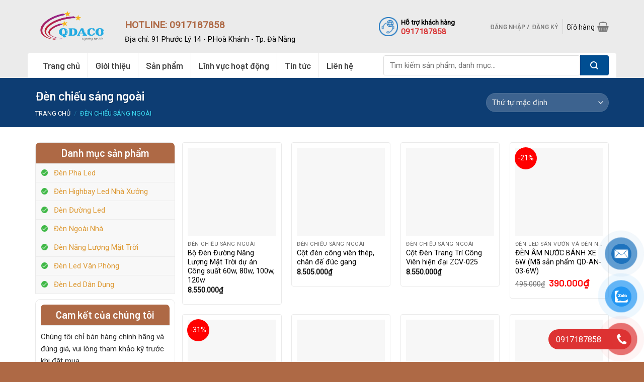

--- FILE ---
content_type: text/html; charset=UTF-8
request_url: https://qdacovn.com/danh-muc-san-pham/den-chieu-sang-ngoai/
body_size: 30815
content:
<!DOCTYPE html>
<!--[if IE 9 ]> <html lang="vi" prefix="og: https://ogp.me/ns#" class="ie9 loading-site no-js"> <![endif]-->
<!--[if IE 8 ]> <html lang="vi" prefix="og: https://ogp.me/ns#" class="ie8 loading-site no-js"> <![endif]-->
<!--[if (gte IE 9)|!(IE)]><!--><html lang="vi" prefix="og: https://ogp.me/ns#" class="loading-site no-js"> <!--<![endif]-->
<head><meta charset="UTF-8" /><script>if(navigator.userAgent.match(/MSIE|Internet Explorer/i)||navigator.userAgent.match(/Trident\/7\..*?rv:11/i)){var href=document.location.href;if(!href.match(/[?&]nowprocket/)){if(href.indexOf("?")==-1){if(href.indexOf("#")==-1){document.location.href=href+"?nowprocket=1"}else{document.location.href=href.replace("#","?nowprocket=1#")}}else{if(href.indexOf("#")==-1){document.location.href=href+"&nowprocket=1"}else{document.location.href=href.replace("#","&nowprocket=1#")}}}}</script><script>class RocketLazyLoadScripts{constructor(){this.triggerEvents=["keydown","mousedown","mousemove","touchmove","touchstart","touchend","wheel"],this.userEventHandler=this._triggerListener.bind(this),this.touchStartHandler=this._onTouchStart.bind(this),this.touchMoveHandler=this._onTouchMove.bind(this),this.touchEndHandler=this._onTouchEnd.bind(this),this.clickHandler=this._onClick.bind(this),this.interceptedClicks=[],window.addEventListener("pageshow",t=>{this.persisted=t.persisted}),window.addEventListener("DOMContentLoaded",()=>{this._preconnect3rdParties()}),this.delayedScripts={normal:[],async:[],defer:[]},this.trash=[],this.allJQueries=[]}_addUserInteractionListener(t){if(document.hidden){t._triggerListener();return}this.triggerEvents.forEach(e=>window.addEventListener(e,t.userEventHandler,{passive:!0})),window.addEventListener("touchstart",t.touchStartHandler,{passive:!0}),window.addEventListener("mousedown",t.touchStartHandler),document.addEventListener("visibilitychange",t.userEventHandler)}_removeUserInteractionListener(){this.triggerEvents.forEach(t=>window.removeEventListener(t,this.userEventHandler,{passive:!0})),document.removeEventListener("visibilitychange",this.userEventHandler)}_onTouchStart(t){"HTML"!==t.target.tagName&&(window.addEventListener("touchend",this.touchEndHandler),window.addEventListener("mouseup",this.touchEndHandler),window.addEventListener("touchmove",this.touchMoveHandler,{passive:!0}),window.addEventListener("mousemove",this.touchMoveHandler),t.target.addEventListener("click",this.clickHandler),this._renameDOMAttribute(t.target,"onclick","rocket-onclick"),this._pendingClickStarted())}_onTouchMove(t){window.removeEventListener("touchend",this.touchEndHandler),window.removeEventListener("mouseup",this.touchEndHandler),window.removeEventListener("touchmove",this.touchMoveHandler,{passive:!0}),window.removeEventListener("mousemove",this.touchMoveHandler),t.target.removeEventListener("click",this.clickHandler),this._renameDOMAttribute(t.target,"rocket-onclick","onclick"),this._pendingClickFinished()}_onTouchEnd(t){window.removeEventListener("touchend",this.touchEndHandler),window.removeEventListener("mouseup",this.touchEndHandler),window.removeEventListener("touchmove",this.touchMoveHandler,{passive:!0}),window.removeEventListener("mousemove",this.touchMoveHandler)}_onClick(t){t.target.removeEventListener("click",this.clickHandler),this._renameDOMAttribute(t.target,"rocket-onclick","onclick"),this.interceptedClicks.push(t),t.preventDefault(),t.stopPropagation(),t.stopImmediatePropagation(),this._pendingClickFinished()}_replayClicks(){window.removeEventListener("touchstart",this.touchStartHandler,{passive:!0}),window.removeEventListener("mousedown",this.touchStartHandler),this.interceptedClicks.forEach(t=>{t.target.dispatchEvent(new MouseEvent("click",{view:t.view,bubbles:!0,cancelable:!0}))})}_waitForPendingClicks(){return new Promise(t=>{this._isClickPending?this._pendingClickFinished=t:t()})}_pendingClickStarted(){this._isClickPending=!0}_pendingClickFinished(){this._isClickPending=!1}_renameDOMAttribute(t,e,r){t.hasAttribute&&t.hasAttribute(e)&&(event.target.setAttribute(r,event.target.getAttribute(e)),event.target.removeAttribute(e))}_triggerListener(){this._removeUserInteractionListener(this),"loading"===document.readyState?document.addEventListener("DOMContentLoaded",this._loadEverythingNow.bind(this)):this._loadEverythingNow()}_preconnect3rdParties(){let t=[];document.querySelectorAll("script[type=rocketlazyloadscript]").forEach(e=>{if(e.hasAttribute("src")){let r=new URL(e.src).origin;r!==location.origin&&t.push({src:r,crossOrigin:e.crossOrigin||"module"===e.getAttribute("data-rocket-type")})}}),t=[...new Map(t.map(t=>[JSON.stringify(t),t])).values()],this._batchInjectResourceHints(t,"preconnect")}async _loadEverythingNow(){this.lastBreath=Date.now(),this._delayEventListeners(this),this._delayJQueryReady(this),this._handleDocumentWrite(),this._registerAllDelayedScripts(),this._preloadAllScripts(),await this._loadScriptsFromList(this.delayedScripts.normal),await this._loadScriptsFromList(this.delayedScripts.defer),await this._loadScriptsFromList(this.delayedScripts.async);try{await this._triggerDOMContentLoaded(),await this._triggerWindowLoad()}catch(t){console.error(t)}window.dispatchEvent(new Event("rocket-allScriptsLoaded")),this._waitForPendingClicks().then(()=>{this._replayClicks()}),this._emptyTrash()}_registerAllDelayedScripts(){document.querySelectorAll("script[type=rocketlazyloadscript]").forEach(t=>{t.hasAttribute("data-rocket-src")?t.hasAttribute("async")&&!1!==t.async?this.delayedScripts.async.push(t):t.hasAttribute("defer")&&!1!==t.defer||"module"===t.getAttribute("data-rocket-type")?this.delayedScripts.defer.push(t):this.delayedScripts.normal.push(t):this.delayedScripts.normal.push(t)})}async _transformScript(t){return new Promise((await this._littleBreath(),navigator.userAgent.indexOf("Firefox/")>0||""===navigator.vendor)?e=>{let r=document.createElement("script");[...t.attributes].forEach(t=>{let e=t.nodeName;"type"!==e&&("data-rocket-type"===e&&(e="type"),"data-rocket-src"===e&&(e="src"),r.setAttribute(e,t.nodeValue))}),t.text&&(r.text=t.text),r.hasAttribute("src")?(r.addEventListener("load",e),r.addEventListener("error",e)):(r.text=t.text,e());try{t.parentNode.replaceChild(r,t)}catch(i){e()}}:async e=>{function r(){t.setAttribute("data-rocket-status","failed"),e()}try{let i=t.getAttribute("data-rocket-type"),n=t.getAttribute("data-rocket-src");t.text,i?(t.type=i,t.removeAttribute("data-rocket-type")):t.removeAttribute("type"),t.addEventListener("load",function r(){t.setAttribute("data-rocket-status","executed"),e()}),t.addEventListener("error",r),n?(t.removeAttribute("data-rocket-src"),t.src=n):t.src="data:text/javascript;base64,"+window.btoa(unescape(encodeURIComponent(t.text)))}catch(s){r()}})}async _loadScriptsFromList(t){let e=t.shift();return e&&e.isConnected?(await this._transformScript(e),this._loadScriptsFromList(t)):Promise.resolve()}_preloadAllScripts(){this._batchInjectResourceHints([...this.delayedScripts.normal,...this.delayedScripts.defer,...this.delayedScripts.async],"preload")}_batchInjectResourceHints(t,e){var r=document.createDocumentFragment();t.forEach(t=>{let i=t.getAttribute&&t.getAttribute("data-rocket-src")||t.src;if(i){let n=document.createElement("link");n.href=i,n.rel=e,"preconnect"!==e&&(n.as="script"),t.getAttribute&&"module"===t.getAttribute("data-rocket-type")&&(n.crossOrigin=!0),t.crossOrigin&&(n.crossOrigin=t.crossOrigin),t.integrity&&(n.integrity=t.integrity),r.appendChild(n),this.trash.push(n)}}),document.head.appendChild(r)}_delayEventListeners(t){let e={};function r(t,r){!function t(r){!e[r]&&(e[r]={originalFunctions:{add:r.addEventListener,remove:r.removeEventListener},eventsToRewrite:[]},r.addEventListener=function(){arguments[0]=i(arguments[0]),e[r].originalFunctions.add.apply(r,arguments)},r.removeEventListener=function(){arguments[0]=i(arguments[0]),e[r].originalFunctions.remove.apply(r,arguments)});function i(t){return e[r].eventsToRewrite.indexOf(t)>=0?"rocket-"+t:t}}(t),e[t].eventsToRewrite.push(r)}function i(t,e){let r=t[e];Object.defineProperty(t,e,{get:()=>r||function(){},set(i){t["rocket"+e]=r=i}})}r(document,"DOMContentLoaded"),r(window,"DOMContentLoaded"),r(window,"load"),r(window,"pageshow"),r(document,"readystatechange"),i(document,"onreadystatechange"),i(window,"onload"),i(window,"onpageshow")}_delayJQueryReady(t){let e;function r(r){if(r&&r.fn&&!t.allJQueries.includes(r)){r.fn.ready=r.fn.init.prototype.ready=function(e){return t.domReadyFired?e.bind(document)(r):document.addEventListener("rocket-DOMContentLoaded",()=>e.bind(document)(r)),r([])};let i=r.fn.on;r.fn.on=r.fn.init.prototype.on=function(){if(this[0]===window){function t(t){return t.split(" ").map(t=>"load"===t||0===t.indexOf("load.")?"rocket-jquery-load":t).join(" ")}"string"==typeof arguments[0]||arguments[0]instanceof String?arguments[0]=t(arguments[0]):"object"==typeof arguments[0]&&Object.keys(arguments[0]).forEach(e=>{delete Object.assign(arguments[0],{[t(e)]:arguments[0][e]})[e]})}return i.apply(this,arguments),this},t.allJQueries.push(r)}e=r}r(window.jQuery),Object.defineProperty(window,"jQuery",{get:()=>e,set(t){r(t)}})}async _triggerDOMContentLoaded(){this.domReadyFired=!0,await this._littleBreath(),document.dispatchEvent(new Event("rocket-DOMContentLoaded")),await this._littleBreath(),window.dispatchEvent(new Event("rocket-DOMContentLoaded")),await this._littleBreath(),document.dispatchEvent(new Event("rocket-readystatechange")),await this._littleBreath(),document.rocketonreadystatechange&&document.rocketonreadystatechange()}async _triggerWindowLoad(){await this._littleBreath(),window.dispatchEvent(new Event("rocket-load")),await this._littleBreath(),window.rocketonload&&window.rocketonload(),await this._littleBreath(),this.allJQueries.forEach(t=>t(window).trigger("rocket-jquery-load")),await this._littleBreath();let t=new Event("rocket-pageshow");t.persisted=this.persisted,window.dispatchEvent(t),await this._littleBreath(),window.rocketonpageshow&&window.rocketonpageshow({persisted:this.persisted})}_handleDocumentWrite(){let t=new Map;document.write=document.writeln=function(e){let r=document.currentScript;r||console.error("WPRocket unable to document.write this: "+e);let i=document.createRange(),n=r.parentElement,s=t.get(r);void 0===s&&(s=r.nextSibling,t.set(r,s));let a=document.createDocumentFragment();i.setStart(a,0),a.appendChild(i.createContextualFragment(e)),n.insertBefore(a,s)}}async _littleBreath(){Date.now()-this.lastBreath>45&&(await this._requestAnimFrame(),this.lastBreath=Date.now())}async _requestAnimFrame(){return document.hidden?new Promise(t=>setTimeout(t)):new Promise(t=>requestAnimationFrame(t))}_emptyTrash(){this.trash.forEach(t=>t.remove())}static run(){let t=new RocketLazyLoadScripts;t._addUserInteractionListener(t)}}RocketLazyLoadScripts.run();</script>
	<!-- TrafficGuard Integration -->
<script type="rocketlazyloadscript">
    var dataTrafficGuard = dataTrafficGuard || [];
    dataTrafficGuard.push(['property', 'tg-015776-001']);
    dataTrafficGuard.push(['event','pageview']);
    (function() {var tg = document.createElement('script'); tg.type = 'text/javascript'; tg.async = true; tg.src = '//tgtag.io/tg.js?pid=tg-015776-001';var s = document.getElementsByTagName('script')[0];s.parentNode.insertBefore(tg, s);})();
</script>
<noscript><img src="//p.tgtag.io/event?property_id=tg-015776-001&event_name=pageview&no_script=1" width="1" height="1" border="0"/></noscript>
<!-- TrafficGuard End-->

	<!-- Google Tag Manager -->
<script type="rocketlazyloadscript">(function(w,d,s,l,i){w[l]=w[l]||[];w[l].push({'gtm.start':
new Date().getTime(),event:'gtm.js'});var f=d.getElementsByTagName(s)[0],
j=d.createElement(s),dl=l!='dataLayer'?'&l='+l:'';j.async=true;j.src=
'https://www.googletagmanager.com/gtm.js?id='+i+dl;f.parentNode.insertBefore(j,f);
})(window,document,'script','dataLayer','GTM-PT8N2L9P');</script>
<!-- End Google Tag Manager -->
	
	<link rel="profile" href="http://gmpg.org/xfn/11" />
	<link rel="pingback" href="https://qdacovn.com/xmlrpc.php" />
<!-- Google Tag Manager -->
<script type="rocketlazyloadscript">(function(w,d,s,l,i){w[l]=w[l]||[];w[l].push({'gtm.start':
new Date().getTime(),event:'gtm.js'});var f=d.getElementsByTagName(s)[0],
j=d.createElement(s),dl=l!='dataLayer'?'&l='+l:'';j.async=true;j.src=
'https://www.googletagmanager.com/gtm.js?id='+i+dl;f.parentNode.insertBefore(j,f);
})(window,document,'script','dataLayer','GTM-TQNTK7GP');</script>
<!-- End Google Tag Manager -->
	<script type="rocketlazyloadscript">(function(html){html.className = html.className.replace(/\bno-js\b/,'js')})(document.documentElement);</script>
<meta name="viewport" content="width=device-width, initial-scale=1, maximum-scale=1" />
<!-- Search Engine Optimization by Rank Math - https://s.rankmath.com/home -->
<title>Đèn chiếu sáng ngoài - Qdacovn</title>
<meta name="description" content="Trang cửa hàng nhắm cung cấp đến khách hàng những sản phẩm tốt và có chất lượng cao. Sản phẩm của Qdacovn sẽ giúp cho doanh nghiệp bạn hài lòng."/>
<meta name="robots" content="follow, index, max-snippet:-1, max-video-preview:-1, max-image-preview:large"/>
<link rel="canonical" href="https://qdacovn.com/danh-muc-san-pham/den-chieu-sang-ngoai/" />
<meta property="og:locale" content="vi_VN" />
<meta property="og:type" content="article" />
<meta property="og:title" content="Đèn chiếu sáng ngoài - Qdacovn" />
<meta property="og:description" content="Trang cửa hàng nhắm cung cấp đến khách hàng những sản phẩm tốt và có chất lượng cao. Sản phẩm của Qdacovn sẽ giúp cho doanh nghiệp bạn hài lòng." />
<meta property="og:url" content="https://qdacovn.com/danh-muc-san-pham/den-chieu-sang-ngoai/" />
<meta property="og:site_name" content="Qdacovn" />
<meta property="og:image" content="https://qdacovn.com/wp-content/uploads/2021/12/438048e5-dfd1-4a89-bb66-c214d66107a2.jpg" />
<meta property="og:image:secure_url" content="https://qdacovn.com/wp-content/uploads/2021/12/438048e5-dfd1-4a89-bb66-c214d66107a2.jpg" />
<meta property="og:image:width" content="463" />
<meta property="og:image:height" content="480" />
<meta property="og:image:type" content="image/jpeg" />
<meta name="twitter:card" content="summary_large_image" />
<meta name="twitter:title" content="Đèn chiếu sáng ngoài - Qdacovn" />
<meta name="twitter:description" content="Trang cửa hàng nhắm cung cấp đến khách hàng những sản phẩm tốt và có chất lượng cao. Sản phẩm của Qdacovn sẽ giúp cho doanh nghiệp bạn hài lòng." />
<meta name="twitter:label1" content="Sản phẩm" />
<meta name="twitter:data1" content="25" />
<script type="application/ld+json" class="rank-math-schema">{"@context":"https://schema.org","@graph":[{"@type":"Organization","@id":"https://qdacovn.com/#organization","name":"Qdacovn"},{"@type":"WebSite","@id":"https://qdacovn.com/#website","url":"https://qdacovn.com","name":"Qdacovn","publisher":{"@id":"https://qdacovn.com/#organization"},"inLanguage":"vi"},{"@type":"BreadcrumbList","@id":"https://qdacovn.com/danh-muc-san-pham/den-chieu-sang-ngoai/#breadcrumb","itemListElement":[{"@type":"ListItem","position":"1","item":{"@id":"https://qdacovn.com","name":"Home"}},{"@type":"ListItem","position":"2","item":{"@id":"https://qdacovn.com/danh-muc-san-pham/den-chieu-sang-ngoai/","name":"\u0110\u00e8n chi\u1ebfu s\u00e1ng ngo\u00e0i"}}]},{"@type":"CollectionPage","@id":"https://qdacovn.com/danh-muc-san-pham/den-chieu-sang-ngoai/#webpage","url":"https://qdacovn.com/danh-muc-san-pham/den-chieu-sang-ngoai/","name":"\u0110\u00e8n chi\u1ebfu s\u00e1ng ngo\u00e0i - Qdacovn","isPartOf":{"@id":"https://qdacovn.com/#website"},"inLanguage":"vi","breadcrumb":{"@id":"https://qdacovn.com/danh-muc-san-pham/den-chieu-sang-ngoai/#breadcrumb"}}]}</script>
<!-- /Rank Math WordPress SEO plugin -->

<link rel='dns-prefetch' href='//fonts.googleapis.com' />
<link rel='dns-prefetch' href='//s.w.org' />
<link rel="alternate" type="application/rss+xml" title="Dòng thông tin Qdacovn &raquo;" href="https://qdacovn.com/feed/" />
<link rel="alternate" type="application/rss+xml" title="Dòng phản hồi Qdacovn &raquo;" href="https://qdacovn.com/comments/feed/" />
<link rel="alternate" type="application/rss+xml" title="Nguồn cấp Qdacovn &raquo; Đèn chiếu sáng ngoài Danh mục" href="https://qdacovn.com/danh-muc-san-pham/den-chieu-sang-ngoai/feed/" />
<script type="rocketlazyloadscript" data-rocket-type="text/javascript">
window._wpemojiSettings = {"baseUrl":"https:\/\/s.w.org\/images\/core\/emoji\/14.0.0\/72x72\/","ext":".png","svgUrl":"https:\/\/s.w.org\/images\/core\/emoji\/14.0.0\/svg\/","svgExt":".svg","source":{"concatemoji":"https:\/\/qdacovn.com\/wp-includes\/js\/wp-emoji-release.min.js?ver=6.0.11"}};
/*! This file is auto-generated */
!function(e,a,t){var n,r,o,i=a.createElement("canvas"),p=i.getContext&&i.getContext("2d");function s(e,t){var a=String.fromCharCode,e=(p.clearRect(0,0,i.width,i.height),p.fillText(a.apply(this,e),0,0),i.toDataURL());return p.clearRect(0,0,i.width,i.height),p.fillText(a.apply(this,t),0,0),e===i.toDataURL()}function c(e){var t=a.createElement("script");t.src=e,t.defer=t.type="text/javascript",a.getElementsByTagName("head")[0].appendChild(t)}for(o=Array("flag","emoji"),t.supports={everything:!0,everythingExceptFlag:!0},r=0;r<o.length;r++)t.supports[o[r]]=function(e){if(!p||!p.fillText)return!1;switch(p.textBaseline="top",p.font="600 32px Arial",e){case"flag":return s([127987,65039,8205,9895,65039],[127987,65039,8203,9895,65039])?!1:!s([55356,56826,55356,56819],[55356,56826,8203,55356,56819])&&!s([55356,57332,56128,56423,56128,56418,56128,56421,56128,56430,56128,56423,56128,56447],[55356,57332,8203,56128,56423,8203,56128,56418,8203,56128,56421,8203,56128,56430,8203,56128,56423,8203,56128,56447]);case"emoji":return!s([129777,127995,8205,129778,127999],[129777,127995,8203,129778,127999])}return!1}(o[r]),t.supports.everything=t.supports.everything&&t.supports[o[r]],"flag"!==o[r]&&(t.supports.everythingExceptFlag=t.supports.everythingExceptFlag&&t.supports[o[r]]);t.supports.everythingExceptFlag=t.supports.everythingExceptFlag&&!t.supports.flag,t.DOMReady=!1,t.readyCallback=function(){t.DOMReady=!0},t.supports.everything||(n=function(){t.readyCallback()},a.addEventListener?(a.addEventListener("DOMContentLoaded",n,!1),e.addEventListener("load",n,!1)):(e.attachEvent("onload",n),a.attachEvent("onreadystatechange",function(){"complete"===a.readyState&&t.readyCallback()})),(e=t.source||{}).concatemoji?c(e.concatemoji):e.wpemoji&&e.twemoji&&(c(e.twemoji),c(e.wpemoji)))}(window,document,window._wpemojiSettings);
</script>
<style type="text/css">
img.wp-smiley,
img.emoji {
	display: inline !important;
	border: none !important;
	box-shadow: none !important;
	height: 1em !important;
	width: 1em !important;
	margin: 0 0.07em !important;
	vertical-align: -0.1em !important;
	background: none !important;
	padding: 0 !important;
}
</style>
	<link rel='stylesheet' id='wp-block-library-css'  href='https://qdacovn.com/wp-includes/css/dist/block-library/style.min.css?ver=6.0.11' type='text/css' media='all' />
<link data-minify="1" rel='stylesheet' id='wc-block-vendors-style-css'  href='https://qdacovn.com/wp-content/cache/min/1/wp-content/plugins/woocommerce/packages/woocommerce-blocks/build/vendors-style.css?ver=1762949081' type='text/css' media='all' />
<link data-minify="1" rel='stylesheet' id='wc-block-style-css'  href='https://qdacovn.com/wp-content/cache/min/1/wp-content/plugins/woocommerce/packages/woocommerce-blocks/build/style.css?ver=1762949081' type='text/css' media='all' />
<style id='global-styles-inline-css' type='text/css'>
body{--wp--preset--color--black: #000000;--wp--preset--color--cyan-bluish-gray: #abb8c3;--wp--preset--color--white: #ffffff;--wp--preset--color--pale-pink: #f78da7;--wp--preset--color--vivid-red: #cf2e2e;--wp--preset--color--luminous-vivid-orange: #ff6900;--wp--preset--color--luminous-vivid-amber: #fcb900;--wp--preset--color--light-green-cyan: #7bdcb5;--wp--preset--color--vivid-green-cyan: #00d084;--wp--preset--color--pale-cyan-blue: #8ed1fc;--wp--preset--color--vivid-cyan-blue: #0693e3;--wp--preset--color--vivid-purple: #9b51e0;--wp--preset--gradient--vivid-cyan-blue-to-vivid-purple: linear-gradient(135deg,rgba(6,147,227,1) 0%,rgb(155,81,224) 100%);--wp--preset--gradient--light-green-cyan-to-vivid-green-cyan: linear-gradient(135deg,rgb(122,220,180) 0%,rgb(0,208,130) 100%);--wp--preset--gradient--luminous-vivid-amber-to-luminous-vivid-orange: linear-gradient(135deg,rgba(252,185,0,1) 0%,rgba(255,105,0,1) 100%);--wp--preset--gradient--luminous-vivid-orange-to-vivid-red: linear-gradient(135deg,rgba(255,105,0,1) 0%,rgb(207,46,46) 100%);--wp--preset--gradient--very-light-gray-to-cyan-bluish-gray: linear-gradient(135deg,rgb(238,238,238) 0%,rgb(169,184,195) 100%);--wp--preset--gradient--cool-to-warm-spectrum: linear-gradient(135deg,rgb(74,234,220) 0%,rgb(151,120,209) 20%,rgb(207,42,186) 40%,rgb(238,44,130) 60%,rgb(251,105,98) 80%,rgb(254,248,76) 100%);--wp--preset--gradient--blush-light-purple: linear-gradient(135deg,rgb(255,206,236) 0%,rgb(152,150,240) 100%);--wp--preset--gradient--blush-bordeaux: linear-gradient(135deg,rgb(254,205,165) 0%,rgb(254,45,45) 50%,rgb(107,0,62) 100%);--wp--preset--gradient--luminous-dusk: linear-gradient(135deg,rgb(255,203,112) 0%,rgb(199,81,192) 50%,rgb(65,88,208) 100%);--wp--preset--gradient--pale-ocean: linear-gradient(135deg,rgb(255,245,203) 0%,rgb(182,227,212) 50%,rgb(51,167,181) 100%);--wp--preset--gradient--electric-grass: linear-gradient(135deg,rgb(202,248,128) 0%,rgb(113,206,126) 100%);--wp--preset--gradient--midnight: linear-gradient(135deg,rgb(2,3,129) 0%,rgb(40,116,252) 100%);--wp--preset--duotone--dark-grayscale: url('#wp-duotone-dark-grayscale');--wp--preset--duotone--grayscale: url('#wp-duotone-grayscale');--wp--preset--duotone--purple-yellow: url('#wp-duotone-purple-yellow');--wp--preset--duotone--blue-red: url('#wp-duotone-blue-red');--wp--preset--duotone--midnight: url('#wp-duotone-midnight');--wp--preset--duotone--magenta-yellow: url('#wp-duotone-magenta-yellow');--wp--preset--duotone--purple-green: url('#wp-duotone-purple-green');--wp--preset--duotone--blue-orange: url('#wp-duotone-blue-orange');--wp--preset--font-size--small: 13px;--wp--preset--font-size--medium: 20px;--wp--preset--font-size--large: 36px;--wp--preset--font-size--x-large: 42px;}.has-black-color{color: var(--wp--preset--color--black) !important;}.has-cyan-bluish-gray-color{color: var(--wp--preset--color--cyan-bluish-gray) !important;}.has-white-color{color: var(--wp--preset--color--white) !important;}.has-pale-pink-color{color: var(--wp--preset--color--pale-pink) !important;}.has-vivid-red-color{color: var(--wp--preset--color--vivid-red) !important;}.has-luminous-vivid-orange-color{color: var(--wp--preset--color--luminous-vivid-orange) !important;}.has-luminous-vivid-amber-color{color: var(--wp--preset--color--luminous-vivid-amber) !important;}.has-light-green-cyan-color{color: var(--wp--preset--color--light-green-cyan) !important;}.has-vivid-green-cyan-color{color: var(--wp--preset--color--vivid-green-cyan) !important;}.has-pale-cyan-blue-color{color: var(--wp--preset--color--pale-cyan-blue) !important;}.has-vivid-cyan-blue-color{color: var(--wp--preset--color--vivid-cyan-blue) !important;}.has-vivid-purple-color{color: var(--wp--preset--color--vivid-purple) !important;}.has-black-background-color{background-color: var(--wp--preset--color--black) !important;}.has-cyan-bluish-gray-background-color{background-color: var(--wp--preset--color--cyan-bluish-gray) !important;}.has-white-background-color{background-color: var(--wp--preset--color--white) !important;}.has-pale-pink-background-color{background-color: var(--wp--preset--color--pale-pink) !important;}.has-vivid-red-background-color{background-color: var(--wp--preset--color--vivid-red) !important;}.has-luminous-vivid-orange-background-color{background-color: var(--wp--preset--color--luminous-vivid-orange) !important;}.has-luminous-vivid-amber-background-color{background-color: var(--wp--preset--color--luminous-vivid-amber) !important;}.has-light-green-cyan-background-color{background-color: var(--wp--preset--color--light-green-cyan) !important;}.has-vivid-green-cyan-background-color{background-color: var(--wp--preset--color--vivid-green-cyan) !important;}.has-pale-cyan-blue-background-color{background-color: var(--wp--preset--color--pale-cyan-blue) !important;}.has-vivid-cyan-blue-background-color{background-color: var(--wp--preset--color--vivid-cyan-blue) !important;}.has-vivid-purple-background-color{background-color: var(--wp--preset--color--vivid-purple) !important;}.has-black-border-color{border-color: var(--wp--preset--color--black) !important;}.has-cyan-bluish-gray-border-color{border-color: var(--wp--preset--color--cyan-bluish-gray) !important;}.has-white-border-color{border-color: var(--wp--preset--color--white) !important;}.has-pale-pink-border-color{border-color: var(--wp--preset--color--pale-pink) !important;}.has-vivid-red-border-color{border-color: var(--wp--preset--color--vivid-red) !important;}.has-luminous-vivid-orange-border-color{border-color: var(--wp--preset--color--luminous-vivid-orange) !important;}.has-luminous-vivid-amber-border-color{border-color: var(--wp--preset--color--luminous-vivid-amber) !important;}.has-light-green-cyan-border-color{border-color: var(--wp--preset--color--light-green-cyan) !important;}.has-vivid-green-cyan-border-color{border-color: var(--wp--preset--color--vivid-green-cyan) !important;}.has-pale-cyan-blue-border-color{border-color: var(--wp--preset--color--pale-cyan-blue) !important;}.has-vivid-cyan-blue-border-color{border-color: var(--wp--preset--color--vivid-cyan-blue) !important;}.has-vivid-purple-border-color{border-color: var(--wp--preset--color--vivid-purple) !important;}.has-vivid-cyan-blue-to-vivid-purple-gradient-background{background: var(--wp--preset--gradient--vivid-cyan-blue-to-vivid-purple) !important;}.has-light-green-cyan-to-vivid-green-cyan-gradient-background{background: var(--wp--preset--gradient--light-green-cyan-to-vivid-green-cyan) !important;}.has-luminous-vivid-amber-to-luminous-vivid-orange-gradient-background{background: var(--wp--preset--gradient--luminous-vivid-amber-to-luminous-vivid-orange) !important;}.has-luminous-vivid-orange-to-vivid-red-gradient-background{background: var(--wp--preset--gradient--luminous-vivid-orange-to-vivid-red) !important;}.has-very-light-gray-to-cyan-bluish-gray-gradient-background{background: var(--wp--preset--gradient--very-light-gray-to-cyan-bluish-gray) !important;}.has-cool-to-warm-spectrum-gradient-background{background: var(--wp--preset--gradient--cool-to-warm-spectrum) !important;}.has-blush-light-purple-gradient-background{background: var(--wp--preset--gradient--blush-light-purple) !important;}.has-blush-bordeaux-gradient-background{background: var(--wp--preset--gradient--blush-bordeaux) !important;}.has-luminous-dusk-gradient-background{background: var(--wp--preset--gradient--luminous-dusk) !important;}.has-pale-ocean-gradient-background{background: var(--wp--preset--gradient--pale-ocean) !important;}.has-electric-grass-gradient-background{background: var(--wp--preset--gradient--electric-grass) !important;}.has-midnight-gradient-background{background: var(--wp--preset--gradient--midnight) !important;}.has-small-font-size{font-size: var(--wp--preset--font-size--small) !important;}.has-medium-font-size{font-size: var(--wp--preset--font-size--medium) !important;}.has-large-font-size{font-size: var(--wp--preset--font-size--large) !important;}.has-x-large-font-size{font-size: var(--wp--preset--font-size--x-large) !important;}
</style>
<link data-minify="1" rel='stylesheet' id='contact-form-7-css'  href='https://qdacovn.com/wp-content/cache/min/1/wp-content/plugins/contact-form-7/includes/css/styles.css?ver=1762949081' type='text/css' media='all' />
<link data-minify="1" rel='stylesheet' id='devvn-quickbuy-style-css'  href='https://qdacovn.com/wp-content/cache/min/1/wp-content/plugins/devvn-quick-buy/css/devvn-quick-buy.css?ver=1762949081' type='text/css' media='all' />
<link rel='stylesheet' id='pwb-styles-frontend-css'  href='https://qdacovn.com/wp-content/plugins/perfect-woocommerce-brands/assets/css/styles-frontend.min.css?ver=1.8.5' type='text/css' media='all' />
<link rel='stylesheet' id='toc-screen-css'  href='https://qdacovn.com/wp-content/plugins/table-of-contents-plus/screen.min.css?ver=2106' type='text/css' media='all' />
<style id='woocommerce-inline-inline-css' type='text/css'>
.woocommerce form .form-row .required { visibility: visible; }
</style>
<link data-minify="1" rel='stylesheet' id='pzf-style-css'  href='https://qdacovn.com/wp-content/cache/min/1/wp-content/plugins/button-contact-vr/css/style.css?ver=1762949081' type='text/css' media='all' />
<link data-minify="1" rel='stylesheet' id='flatsome-icons-css'  href='https://qdacovn.com/wp-content/cache/min/1/wp-content/themes/flatsome/assets/css/fl-icons.css?ver=1762949081' type='text/css' media='all' />
<link data-minify="1" rel='stylesheet' id='dflip-style-css'  href='https://qdacovn.com/wp-content/cache/min/1/wp-content/plugins/3d-flipbook-dflip-lite/assets/css/dflip.min.css?ver=1762949081' type='text/css' media='all' />
<link data-minify="1" rel='stylesheet' id='flatsome-main-css'  href='https://qdacovn.com/wp-content/cache/min/1/wp-content/themes/flatsome/assets/css/flatsome.css?ver=1762949081' type='text/css' media='all' />
<link data-minify="1" rel='stylesheet' id='flatsome-shop-css'  href='https://qdacovn.com/wp-content/cache/min/1/wp-content/themes/flatsome/assets/css/flatsome-shop.css?ver=1762949081' type='text/css' media='all' />
<link rel='stylesheet' id='flatsome-style-css'  href='https://qdacovn.com/wp-content/themes/camera/style.css?ver=3.0' type='text/css' media='all' />
<link rel='stylesheet' id='flatsome-googlefonts-css'  href='//fonts.googleapis.com/css?family=Barlow%3Aregular%2C600%2C600%7CRoboto%3Aregular%2Cregular%7CDancing+Script%3Aregular%2C400&#038;display=swap&#038;ver=3.9' type='text/css' media='all' />
<style id='rocket-lazyload-inline-css' type='text/css'>
.rll-youtube-player{position:relative;padding-bottom:56.23%;height:0;overflow:hidden;max-width:100%;}.rll-youtube-player:focus-within{outline: 2px solid currentColor;outline-offset: 5px;}.rll-youtube-player iframe{position:absolute;top:0;left:0;width:100%;height:100%;z-index:100;background:0 0}.rll-youtube-player img{bottom:0;display:block;left:0;margin:auto;max-width:100%;width:100%;position:absolute;right:0;top:0;border:none;height:auto;-webkit-transition:.4s all;-moz-transition:.4s all;transition:.4s all}.rll-youtube-player img:hover{-webkit-filter:brightness(75%)}.rll-youtube-player .play{height:100%;width:100%;left:0;top:0;position:absolute;background:url(https://qdacovn.com/wp-content/plugins/wp-rocket/assets/img/youtube.png) no-repeat center;background-color: transparent !important;cursor:pointer;border:none;}
</style>
<script type="text/template" id="tmpl-variation-template">
	<div class="woocommerce-variation-description">{{{ data.variation.variation_description }}}</div>
	<div class="woocommerce-variation-price">{{{ data.variation.price_html }}}</div>
	<div class="woocommerce-variation-availability">{{{ data.variation.availability_html }}}</div>
</script>
<script type="text/template" id="tmpl-unavailable-variation-template">
	<p>Rất tiếc, sản phẩm này hiện không tồn tại. Hãy chọn một phương thức kết hợp khác.</p>
</script>
<script type="rocketlazyloadscript" data-rocket-type='text/javascript' data-rocket-src='https://qdacovn.com/wp-includes/js/jquery/jquery.min.js?ver=3.6.0' id='jquery-core-js' defer></script>
<script type="rocketlazyloadscript" data-rocket-type='text/javascript' data-rocket-src='https://qdacovn.com/wp-includes/js/jquery/jquery-migrate.min.js?ver=3.3.2' id='jquery-migrate-js' defer></script>
<link rel="https://api.w.org/" href="https://qdacovn.com/wp-json/" /><link rel="EditURI" type="application/rsd+xml" title="RSD" href="https://qdacovn.com/xmlrpc.php?rsd" />
<link rel="wlwmanifest" type="application/wlwmanifest+xml" href="https://qdacovn.com/wp-includes/wlwmanifest.xml" /> 
<meta name="generator" content="WordPress 6.0.11" />
<style>.bg{opacity: 0; transition: opacity 1s; -webkit-transition: opacity 1s;} .bg-loaded{opacity: 1;}</style><!--[if IE]><link rel="stylesheet" type="text/css" href="https://qdacovn.com/wp-content/themes/flatsome/assets/css/ie-fallback.css"><script src="//cdnjs.cloudflare.com/ajax/libs/html5shiv/3.6.1/html5shiv.js"></script><script>var head = document.getElementsByTagName('head')[0],style = document.createElement('style');style.type = 'text/css';style.styleSheet.cssText = ':before,:after{content:none !important';head.appendChild(style);setTimeout(function(){head.removeChild(style);}, 0);</script><script src="https://qdacovn.com/wp-content/themes/flatsome/assets/libs/ie-flexibility.js"></script><![endif]-->	<noscript><style>.woocommerce-product-gallery{ opacity: 1 !important; }</style></noscript>
	<link rel="icon" href="https://qdacovn.com/wp-content/uploads/2024/07/cropped-site-logo-qdacovn-32x32.png" sizes="32x32" />
<link rel="icon" href="https://qdacovn.com/wp-content/uploads/2024/07/cropped-site-logo-qdacovn-192x192.png" sizes="192x192" />
<link rel="apple-touch-icon" href="https://qdacovn.com/wp-content/uploads/2024/07/cropped-site-logo-qdacovn-180x180.png" />
<meta name="msapplication-TileImage" content="https://qdacovn.com/wp-content/uploads/2024/07/cropped-site-logo-qdacovn-270x270.png" />
<style id="custom-css" type="text/css">:root {--primary-color: #ae6945;}.full-width .ubermenu-nav, .container, .row{max-width: 1170px}.row.row-collapse{max-width: 1140px}.row.row-small{max-width: 1162.5px}.row.row-large{max-width: 1200px}.header-main{height: 105px}#logo img{max-height: 105px}#logo{width:148px;}#logo img{padding:1px 0;}.header-bottom{min-height: 50px}.header-top{min-height: 35px}.transparent .header-main{height: 30px}.transparent #logo img{max-height: 30px}.has-transparent + .page-title:first-of-type,.has-transparent + #main > .page-title,.has-transparent + #main > div > .page-title,.has-transparent + #main .page-header-wrapper:first-of-type .page-title{padding-top: 80px;}.header.show-on-scroll,.stuck .header-main{height:50px!important}.stuck #logo img{max-height: 50px!important}.search-form{ width: 91%;}.header-bg-color, .header-wrapper {background-color: #ebebeb}.header-bottom {background-color: #ebebeb}.stuck .header-main .nav > li > a{line-height: 11px }.header-bottom-nav > li > a{line-height: 16px }@media (max-width: 549px) {.header-main{height: 70px}#logo img{max-height: 70px}}.main-menu-overlay{background-color: #1e73be}.header-top{background-color:#1e73be!important;}/* Color */.accordion-title.active, .has-icon-bg .icon .icon-inner,.logo a, .primary.is-underline, .primary.is-link, .badge-outline .badge-inner, .nav-outline > li.active> a,.nav-outline >li.active > a, .cart-icon strong,[data-color='primary'], .is-outline.primary{color: #ae6945;}/* Color !important */[data-text-color="primary"]{color: #ae6945!important;}/* Background Color */[data-text-bg="primary"]{background-color: #ae6945;}/* Background */.scroll-to-bullets a,.featured-title, .label-new.menu-item > a:after, .nav-pagination > li > .current,.nav-pagination > li > span:hover,.nav-pagination > li > a:hover,.has-hover:hover .badge-outline .badge-inner,button[type="submit"], .button.wc-forward:not(.checkout):not(.checkout-button), .button.submit-button, .button.primary:not(.is-outline),.featured-table .title,.is-outline:hover, .has-icon:hover .icon-label,.nav-dropdown-bold .nav-column li > a:hover, .nav-dropdown.nav-dropdown-bold > li > a:hover, .nav-dropdown-bold.dark .nav-column li > a:hover, .nav-dropdown.nav-dropdown-bold.dark > li > a:hover, .is-outline:hover, .tagcloud a:hover,.grid-tools a, input[type='submit']:not(.is-form), .box-badge:hover .box-text, input.button.alt,.nav-box > li > a:hover,.nav-box > li.active > a,.nav-pills > li.active > a ,.current-dropdown .cart-icon strong, .cart-icon:hover strong, .nav-line-bottom > li > a:before, .nav-line-grow > li > a:before, .nav-line > li > a:before,.banner, .header-top, .slider-nav-circle .flickity-prev-next-button:hover svg, .slider-nav-circle .flickity-prev-next-button:hover .arrow, .primary.is-outline:hover, .button.primary:not(.is-outline), input[type='submit'].primary, input[type='submit'].primary, input[type='reset'].button, input[type='button'].primary, .badge-inner{background-color: #ae6945;}/* Border */.nav-vertical.nav-tabs > li.active > a,.scroll-to-bullets a.active,.nav-pagination > li > .current,.nav-pagination > li > span:hover,.nav-pagination > li > a:hover,.has-hover:hover .badge-outline .badge-inner,.accordion-title.active,.featured-table,.is-outline:hover, .tagcloud a:hover,blockquote, .has-border, .cart-icon strong:after,.cart-icon strong,.blockUI:before, .processing:before,.loading-spin, .slider-nav-circle .flickity-prev-next-button:hover svg, .slider-nav-circle .flickity-prev-next-button:hover .arrow, .primary.is-outline:hover{border-color: #ae6945}.nav-tabs > li.active > a{border-top-color: #ae6945}.widget_shopping_cart_content .blockUI.blockOverlay:before { border-left-color: #ae6945 }.woocommerce-checkout-review-order .blockUI.blockOverlay:before { border-left-color: #ae6945 }/* Fill */.slider .flickity-prev-next-button:hover svg,.slider .flickity-prev-next-button:hover .arrow{fill: #ae6945;}/* Background Color */[data-icon-label]:after, .secondary.is-underline:hover,.secondary.is-outline:hover,.icon-label,.button.secondary:not(.is-outline),.button.alt:not(.is-outline), .badge-inner.on-sale, .button.checkout, .single_add_to_cart_button, .current .breadcrumb-step{ background-color:#ae6945; }[data-text-bg="secondary"]{background-color: #ae6945;}/* Color */.secondary.is-underline,.secondary.is-link, .secondary.is-outline,.stars a.active, .star-rating:before, .woocommerce-page .star-rating:before,.star-rating span:before, .color-secondary{color: #ae6945}/* Color !important */[data-text-color="secondary"]{color: #ae6945!important;}/* Border */.secondary.is-outline:hover{border-color:#ae6945}body{font-size: 100%;}body{font-family:"Roboto", sans-serif}body{font-weight: 0}body{color: #2d2d2d}.nav > li > a {font-family:"Barlow", sans-serif;}.mobile-sidebar-levels-2 .nav > li > ul > li > a {font-family:"Barlow", sans-serif;}.nav > li > a {font-weight: 600;}.mobile-sidebar-levels-2 .nav > li > ul > li > a {font-weight: 600;}h1,h2,h3,h4,h5,h6,.heading-font, .off-canvas-center .nav-sidebar.nav-vertical > li > a{font-family: "Barlow", sans-serif;}h1,h2,h3,h4,h5,h6,.heading-font,.banner h1,.banner h2{font-weight: 600;}h1,h2,h3,h4,h5,h6,.heading-font{color: #0a0a0a;}.alt-font{font-family: "Dancing Script", sans-serif;}.alt-font{font-weight: 400!important;}a{color: #dd9933;}a:hover{color: #000000;}.tagcloud a:hover{border-color: #000000;background-color: #000000;}.widget a{color: #dd9933;}.widget a:hover{color: #000000;}.widget .tagcloud a:hover{border-color: #000000; background-color: #000000;}.shop-page-title.featured-title .title-overlay{background-color: #0d3d73;}.products.has-equal-box-heights .box-image {padding-top: 100%;}.shop-page-title.featured-title .title-bg{background-image: url(https://tppone.com/demo/camera2/wp-content/uploads/2019/03/slider2.jpg);}@media screen and (min-width: 550px){.products .box-vertical .box-image{min-width: 300px!important;width: 300px!important;}}.absolute-footer, html{background-color: #ae6945}/* Custom CSS */.header-bottom-nav li{margin:0}.header-bottom-nav li a{padding-left:15px; padding-right:15px; line-height:30px; font-size:17px;color: #414141; }.nav-dropdown-default {padding: 10px;}.row-tieu-chi{border-bottom: 1px solid #ececec;}.success-color {color: white;background: #9ec55a;padding: 10px;border-radius: 4px;font-size: 15px;}.cart_totalsspan.amountt{color:red}.address-field{width:100% !important}input[type='email'], input[type='search'], input[type='number'], input[type='url'], input[type='tel'], input[type='text'], textarea{margin-bottom: 0; font-size:15px; box-shadow:none; border-radius:4px}.blog-single .entry-meta .danh-muc{display: block;margin-bottom: 6px;}.blog-single .the-tim-kiem a{background: #e4e4e4;padding: 5px;color: #6e6e6e;margin-bottom: 5px;}.blog-single .the-tim-kiem a:hover{background: #AE6945; color:white}.blog-single, .thuong-hieu .col, .blog-single .col{padding-bottom:0}.blog-single .article-inner .entry-meta{font-size:15px}.blog-single .entry-content{padding:0}.flickity-prev-next-button{top:24%}.thuong-hieu .section-title-container{margin-bottom:0}.thuong-hieu {padding-bottom:20px !important}.blog-single .post-sidebar{padding-left:0}.blog-archive h1.page-title{font-size:22px; color:#AE6945}.blog-archive .post-item .box-text .post-title:hover{color:#AE6945 !important}.blog-archive .post-item{padding-bottom:0 !important}.blog-archive .large-9 .badge {display:none}.recent-blog-posts-li .badge-inner{border-radius:99%}.recent-blog-posts-li a{font-size:15px}.blog-archive .post-sidebar{padding-right:0}.row-lien-he .cot1 input[type='tel']{margin-bottom:0; border-radius:4px}.wpcf7-submit{font-size:15px !important; font-weight:normal !important; border-radius:3px !important; text-transform:none !important}.row-lien-he input[type='tel'], .row-lien-he input[type='text'], .row-lien-he textarea {margin-bottom:10px}.woocommerce .is-well{padding:20px; font-size:15px}.woocommerce-order-details h2, .woocommerce-customer-details h2{font-size:18px}#order_review button{border-radius:4px; font-weight:normal; text-transform:none}.has-border {border: 2px solid #446084;padding: 15px 20px 11px;}.woocommerce-billing-fields__field-wrapper.form-row label{font-family: "barlow", sans-serif;color: #AE6945;}.cart_totals .button{font-weight: normal;text-transform: none; border-radius:4px}.continue-shopping a, .continue-shopping button{font-weight: normal;text-transform: none;}.shop_table thead th, .shop_table .order-total td, .shop_table .order-total th{text-transform: none;font-family: "barlow", sans-serif;font-size: 18px;letter-spacing: 0;color: #AE6945;}ul.product_list_widget li a:not(.remove){font-size: 13px;color: #AE6945;}.widget_shopping_cart .button{text-transform:none; font-weight:normal; font-size:15px}h2.widgettitle, .widget-title {margin-bottom:0; font-size: 20px;background: #AE6945;padding: 10px 15px;color: white;text-align: center;border-top-left-radius: 7px;border-top-right-radius: 7px;}#menu-danh-muc-san-pham li a:hover{background-color:white}#menu-danh-muc-san-pham li a{font-size: 15px;display: block;width: 100%;list-style: none;padding-left: 36px;background: url(/wp-content/uploads/2019/03/check@2x.png);background-repeat: no-repeat;background-size: 13px;background-position-y: 11px;background-position-x: 10px;margin-left: 0;}.widget.widget_nav_menu{margin-left:0}#menu-danh-muc-san-pham{background: #f8f8f8;}.header-block{padding-top:5px !important}.header-bottom-nav li a{border-right: 1px solid #ebebeb;}.header-bottom-nav li a:hover, .header-bottom-nav >li.active>a, .header-bottom-nav .current-menu-item a{background: #ffffff;color: #AE6945;}.header-button a{line-height:20px}li.html input{height:40px; box-shadow: none;border-top-left-radius: 4px;border-bottom-left-radius: 3px;}.searchform .button.icon {height:40px !important;border-top-right-radius: 4px;border-bottom-right-radius: 4px;background: #004e92;height: 35px;width: 57px;}.header-cart-icon img{max-width:40px}.account-link .image-icon img {max-width: 40px;border: 2px solid #AE6945;}.row-tieu-chi{margin-top:17px !important}.row-tieu-chi .icon-box .icon-box-text p{padding-top:3px; color:#1e72ba}.section-title b{background-color: #AE6945;}.footer-secondary{padding:0}.footer-section {border-top:1px solid #ececec}.danh-muc-sp-section .product-category .box-image .image-cover{border-radius:10px}.danh-muc-sp-section .col, .tin-tuc .col{padding-bottom:0}.danh-muc-sp-section .product-category .box-text{padding: 10px;border-bottom-left-radius: 10px;border-bottom-right-radius: 10px;background-image: linear-gradient(#0087ff00, #000000);padding-top: 50px;}.danh-muc-sp-section .product-category .image-cover{border: 3px solid white;}.danh-muc-sp-section .product-category .col-innerr:hover {border-bottom:2px solid gray}.row-tieu-chi .icon-box{line-height:20px}.nav>li.header-divider{margin:0}.header-cart-title, .header-account-title{font-size: 15px;text-transform: none;font-weight: normal;letter-spacing: 0;color: black;}.category-section .badge-container .badge-inner{background:#AE6945; border-radius:99%; font-weight:normal}.category-section .badge-container{margin:10px}.section-title-container {margin-bottom: 10px;}.tin-tuc{padding-top:10px; padding-bottom:0 !important}.category-section .col{padding-bottom:0 !important}.section-title a:hover{color:red}.star-rating span:before, .star-rating:before, .woocommerce-page .star-rating:before {color: #ffac00;}.category-section .product-small .box-text .price ins span, .single-product .product-info .price ins span{font-size:18px; font-weight:bold; color:red; font-family: "barlow", sans-serif;}.single-product .product-info .cart{margin-bottom:0}.single-product .product-info .price del span{color:gray; font-size:14px}.category-section .product-small .box-text .product-title {margin-bottom:10px}.flickity-prev-next-button svg, .flickity-prev-next-button .arrow{border-color: currentColor;fill: #AE6945;transition: all 0.3s;background: white;border-radius: 99%;}.archive .product-small.box .product-title a:hover{color:#AE6945 !important}.archive .product-small.box .product-title a {color:black !important;}.recent-blog-posts-li{padding:0 8px}.category-section .recent-blog-posts-li a {font-size: 14px;margin-bottom: 0;color: black;}.widget_nav_menu{padding:0 !important}.category-section .product-small .box-text .product-title a{color:black; font-size:14px; height:35px; overflow:hidden}.tin-tuc .post-item .post-title{font-size:17px}.related .product-small.box .box-text, .archive .product-small.box .box-text{padding: 10px 0}.related .product-small.box .price ins span, .archive .product-small.box .price ins span{color:red; font-family:"barlow", sans-serif; font-size:19px}.related .product-small.box, .archive .product-small.box{border: 1px solid #eaeaea;padding: 10px;border-radius: 4px;}.tin-tuc .post-item .post-title:hover{color:#AE6945}.tin-tuc .post-item .box-image .image-cover{border-radius:10px}.banner-section img{border-radius:10px}.category-section .product-small .box-text{padding:0; padding-bottom:10px}.category-section .product-small.box { margin-bottom: 18px; border: 1px solid #ececec;padding: 10px;border-radius: 4px;}.section-title a{font-size:15px; font-weight:normal}.header-block .icon-box .icon-box-text{padding-left: 5px;font-size: 15px;line-height: 19px;padding-top: 4px;}.product-main {padding: 20px 0;}.thong-tin-ban-hang .clearboth{clear:both}.thong-tin-ban-hang .right{width:50%; float:left; padding-left:10px; display:inline-block}.thong-tin-ban-hang ul li{margin-bottom: 3px;background: url(https://tppone.com/demo/camera2/wp-content/uploads/2019/03/check@2x.png);background-repeat: no-repeat;list-style: none;padding-left: 24px;background: url(/wp-content/uploads/2019/03/check@2x.png);background-repeat: no-repeat;background-size: 13px;background-position-y: 7px;margin-left: 0;}.thong-tin-ban-hang ul li .label{font-weight: bold;color: #004e92;}.thong-tin-ban-hang h3{color:red}.thong-tin-ban-hang ul{margin-bottom:0; margin-left:0px}.thong-tin-ban-hang .left{width:50%; float:left; padding-right:10px; display:inline-block}.thong-tin-ban-hang{font-family: "barlow", sans-serif;width: 100%; font-size:17px;display: inline-block;background: #fcfcfc;padding: 20px;margin-bottom: 40px;border: 1px dashed #dedede;}.single-product .product-short-description p{margin-bottom:5px}.dark .breadcrumbs {color: #40e8ffe6;font-weight: normal;}.woocommerce-ordering select{font-size:15px}.single-product .product-short-description{height:80px; overflow:hidden; font-size: 14px;background: #f8f8f8;padding: 10px; margin-bottom:20px;color: #414141;}.single-product .zoom-button{border: 1px solid currentColor !important;}.section-title-normal span{border-bottom: 2px solid rgb(30, 115, 190);}.single-product #product-sidebar{padding-bottom:0; border-right:0; padding-right:10px}.widget .current-cat>a{color:#AE6945; font-weight:normal}.widget_product_categories li a{color:black}.widget_product_categories li{font-size:16px}.row.category-page-row .large-3{padding-right:0}.single-product .product-info .product-title{font-size: 22px;color: #0d3d73;}.single-product .product-info{padding-top:0; padding-bottom:0}.single-product #review_form_wrapper{margin-bottom:20px}.single-proudct .comment-form .submit{font-weight: normal;text-transform: none}.single-product .comment-form{margin-bottom:0 !important}.single-product .review-form-inner{padding: 15px 30px 0px;}.single-product #reviews .large-12{padding-bottom:0px}.single-product #reviews h3{color:#AE6945}.single-product .share-icons a{border: 1px solid silver;}.single-product .product-section-title{margin: 0;letter-spacing: 0;text-transform: none;font-size: 22px;color: #AE6945;}.product_meta>span {display: block; font-size: 15px;}.widget .is-divider{display:none}span.widget-title {display: block;padding-bottom: 10px;border-bottom: 1px solid #eaeaea;font-size: 20px;text-transform: none;letter-spacing: 0;font-weight: bold;font-family: "barlow", sans-serif;}.textwidget{font-size:15px; margin-top:10px}.danh-muc-sp-menu .textwidget {margin-top:0}.danh-muc-sp-menu .textwidget img{margin-bottom:0}.danh-muc-sp-menu .textwidget p{margin-bottom:0}.widget{margin-bottom:10px !important; margin-left:0 !important; border: 1px solid #eaeaea;border-top-left-radius: 10px;border-top-right-radius: 10px;padding: 10px;}.single-product .product-tabs li.active>a{font-size:22px; color: rgb(30, 115, 190);}.product-footer .woocommerce-tabs {border-bottom: 1px solid #eaeaea;padding: 0;border-top: none;}.nav-line-bottom>li>a:before, .nav-line-grow>li>a:before, .nav-line>li>a:before{height:0}.single-product .product-tabs{font-size:22px; border-bottom:1px solid #eaeaea}span.devvn_title{font-family:"barlow", sans-serif}.devvn-popup-title, .popup-customer-info-group .devvn-order-btn{background:#AE6945 !important; font-family:"barlow", sans-serif}a.devvn_buy_now_style span {display: block;font-size: 12px;}a.devvn_buy_now_style strong{font-size:22px; font-weight:normal; font-family:"barlow", sans-serif}a.devvn_buy_now_style{max-width: 300px; margin-bottom:5px}.single-product .badge{width:40px; height:40px}.single-product .badge-container .badge-inner, .archive .badge-container .badge-inner{border-radius:99%; font-weight:normal; font-size: 14px; background:red}.devvn_readmore_taxonomy_flatsome a{text-align:left}.devvn_readmore_flatsome a {text-align: left;margin-bottom: 10px;}.single-product .badge-container, .archive .badge-container{margin:10px;}.product-gallery-slider img{border: 1px solid #eaeaea;}.single_add_to_cart_button{background-color: #004a8b;text-transform: none;font-weight: normal;border-radius: 4px;}.widget_shopping_cart_content{font-size:14px; color:black}.account-item a{color: #AE6945;font-size: 14px;text-transform: none;}.header-bottom .container{border-top-left-radius:5px; border-top-right-radius:5px; background:white}.top-bar-nav li a{font-size: 14px;padding-left: 7px;padding-right: 7px;}/* Custom CSS Mobile */@media (max-width: 549px){.off-canvas-left.dark .mfp-content{background: #AE6945}.icon-box-left .icon-box-img+.icon-box-text {padding-left: 5px;font-size: 13px;line-height: 15px;}.danh-muc-sp-section .gap-element{display:none !important}.danh-muc-sp-section .product-category {flex-basis:50%; max-width:50%;padding: 0 2.8px 0px; margin-bottom:3px}.section{padding-top: 10px !important;padding-bottom: 10px !important;}a.devvn_buy_now_style{max-width:100% !important}.thong-tin-ban-hang .left, .thong-tin-ban-hang .right{width:100%; padding-right:0; padding-left:0}.featured-title .page-title-inner {padding-bottom: 0px; padding-top:15px;}.blog-archive .post-item .post-title{font-size:16px}.blog-single .post-sidebar{padding-left:15px}.blog-archive .post-sidebar{padding-right:15px}}.label-new.menu-item > a:after{content:"New";}.label-hot.menu-item > a:after{content:"Hot";}.label-sale.menu-item > a:after{content:"Sale";}.label-popular.menu-item > a:after{content:"Popular";}</style><noscript><style id="rocket-lazyload-nojs-css">.rll-youtube-player, [data-lazy-src]{display:none !important;}</style></noscript>	<meta name="google-site-verification" content="t9DZ2SGdpU77UIF6l2-glFLQfQ_QaoQC-iwOjAmJYyk" />
</head>

<body class="archive tax-product_cat term-den-chieu-sang-ngoai term-56 theme-flatsome woocommerce woocommerce-page woocommerce-no-js lightbox nav-dropdown-has-arrow nav-dropdown-has-shadow nav-dropdown-has-border">
	<!-- Google Tag Manager (noscript) -->
<noscript><iframe src="https://www.googletagmanager.com/ns.html?id=GTM-PT8N2L9P"
height="0" width="0" style="display:none;visibility:hidden"></iframe></noscript>
<!-- End Google Tag Manager (noscript) -->
<!-- Google Tag Manager (noscript) -->
<noscript><iframe src="https://www.googletagmanager.com/ns.html?id=GTM-TQNTK7GP"
height="0" width="0" style="display:none;visibility:hidden"></iframe></noscript>
<!-- End Google Tag Manager (noscript) -->
<svg xmlns="http://www.w3.org/2000/svg" viewBox="0 0 0 0" width="0" height="0" focusable="false" role="none" style="visibility: hidden; position: absolute; left: -9999px; overflow: hidden;" ><defs><filter id="wp-duotone-dark-grayscale"><feColorMatrix color-interpolation-filters="sRGB" type="matrix" values=" .299 .587 .114 0 0 .299 .587 .114 0 0 .299 .587 .114 0 0 .299 .587 .114 0 0 " /><feComponentTransfer color-interpolation-filters="sRGB" ><feFuncR type="table" tableValues="0 0.49803921568627" /><feFuncG type="table" tableValues="0 0.49803921568627" /><feFuncB type="table" tableValues="0 0.49803921568627" /><feFuncA type="table" tableValues="1 1" /></feComponentTransfer><feComposite in2="SourceGraphic" operator="in" /></filter></defs></svg><svg xmlns="http://www.w3.org/2000/svg" viewBox="0 0 0 0" width="0" height="0" focusable="false" role="none" style="visibility: hidden; position: absolute; left: -9999px; overflow: hidden;" ><defs><filter id="wp-duotone-grayscale"><feColorMatrix color-interpolation-filters="sRGB" type="matrix" values=" .299 .587 .114 0 0 .299 .587 .114 0 0 .299 .587 .114 0 0 .299 .587 .114 0 0 " /><feComponentTransfer color-interpolation-filters="sRGB" ><feFuncR type="table" tableValues="0 1" /><feFuncG type="table" tableValues="0 1" /><feFuncB type="table" tableValues="0 1" /><feFuncA type="table" tableValues="1 1" /></feComponentTransfer><feComposite in2="SourceGraphic" operator="in" /></filter></defs></svg><svg xmlns="http://www.w3.org/2000/svg" viewBox="0 0 0 0" width="0" height="0" focusable="false" role="none" style="visibility: hidden; position: absolute; left: -9999px; overflow: hidden;" ><defs><filter id="wp-duotone-purple-yellow"><feColorMatrix color-interpolation-filters="sRGB" type="matrix" values=" .299 .587 .114 0 0 .299 .587 .114 0 0 .299 .587 .114 0 0 .299 .587 .114 0 0 " /><feComponentTransfer color-interpolation-filters="sRGB" ><feFuncR type="table" tableValues="0.54901960784314 0.98823529411765" /><feFuncG type="table" tableValues="0 1" /><feFuncB type="table" tableValues="0.71764705882353 0.25490196078431" /><feFuncA type="table" tableValues="1 1" /></feComponentTransfer><feComposite in2="SourceGraphic" operator="in" /></filter></defs></svg><svg xmlns="http://www.w3.org/2000/svg" viewBox="0 0 0 0" width="0" height="0" focusable="false" role="none" style="visibility: hidden; position: absolute; left: -9999px; overflow: hidden;" ><defs><filter id="wp-duotone-blue-red"><feColorMatrix color-interpolation-filters="sRGB" type="matrix" values=" .299 .587 .114 0 0 .299 .587 .114 0 0 .299 .587 .114 0 0 .299 .587 .114 0 0 " /><feComponentTransfer color-interpolation-filters="sRGB" ><feFuncR type="table" tableValues="0 1" /><feFuncG type="table" tableValues="0 0.27843137254902" /><feFuncB type="table" tableValues="0.5921568627451 0.27843137254902" /><feFuncA type="table" tableValues="1 1" /></feComponentTransfer><feComposite in2="SourceGraphic" operator="in" /></filter></defs></svg><svg xmlns="http://www.w3.org/2000/svg" viewBox="0 0 0 0" width="0" height="0" focusable="false" role="none" style="visibility: hidden; position: absolute; left: -9999px; overflow: hidden;" ><defs><filter id="wp-duotone-midnight"><feColorMatrix color-interpolation-filters="sRGB" type="matrix" values=" .299 .587 .114 0 0 .299 .587 .114 0 0 .299 .587 .114 0 0 .299 .587 .114 0 0 " /><feComponentTransfer color-interpolation-filters="sRGB" ><feFuncR type="table" tableValues="0 0" /><feFuncG type="table" tableValues="0 0.64705882352941" /><feFuncB type="table" tableValues="0 1" /><feFuncA type="table" tableValues="1 1" /></feComponentTransfer><feComposite in2="SourceGraphic" operator="in" /></filter></defs></svg><svg xmlns="http://www.w3.org/2000/svg" viewBox="0 0 0 0" width="0" height="0" focusable="false" role="none" style="visibility: hidden; position: absolute; left: -9999px; overflow: hidden;" ><defs><filter id="wp-duotone-magenta-yellow"><feColorMatrix color-interpolation-filters="sRGB" type="matrix" values=" .299 .587 .114 0 0 .299 .587 .114 0 0 .299 .587 .114 0 0 .299 .587 .114 0 0 " /><feComponentTransfer color-interpolation-filters="sRGB" ><feFuncR type="table" tableValues="0.78039215686275 1" /><feFuncG type="table" tableValues="0 0.94901960784314" /><feFuncB type="table" tableValues="0.35294117647059 0.47058823529412" /><feFuncA type="table" tableValues="1 1" /></feComponentTransfer><feComposite in2="SourceGraphic" operator="in" /></filter></defs></svg><svg xmlns="http://www.w3.org/2000/svg" viewBox="0 0 0 0" width="0" height="0" focusable="false" role="none" style="visibility: hidden; position: absolute; left: -9999px; overflow: hidden;" ><defs><filter id="wp-duotone-purple-green"><feColorMatrix color-interpolation-filters="sRGB" type="matrix" values=" .299 .587 .114 0 0 .299 .587 .114 0 0 .299 .587 .114 0 0 .299 .587 .114 0 0 " /><feComponentTransfer color-interpolation-filters="sRGB" ><feFuncR type="table" tableValues="0.65098039215686 0.40392156862745" /><feFuncG type="table" tableValues="0 1" /><feFuncB type="table" tableValues="0.44705882352941 0.4" /><feFuncA type="table" tableValues="1 1" /></feComponentTransfer><feComposite in2="SourceGraphic" operator="in" /></filter></defs></svg><svg xmlns="http://www.w3.org/2000/svg" viewBox="0 0 0 0" width="0" height="0" focusable="false" role="none" style="visibility: hidden; position: absolute; left: -9999px; overflow: hidden;" ><defs><filter id="wp-duotone-blue-orange"><feColorMatrix color-interpolation-filters="sRGB" type="matrix" values=" .299 .587 .114 0 0 .299 .587 .114 0 0 .299 .587 .114 0 0 .299 .587 .114 0 0 " /><feComponentTransfer color-interpolation-filters="sRGB" ><feFuncR type="table" tableValues="0.098039215686275 1" /><feFuncG type="table" tableValues="0 0.66274509803922" /><feFuncB type="table" tableValues="0.84705882352941 0.41960784313725" /><feFuncA type="table" tableValues="1 1" /></feComponentTransfer><feComposite in2="SourceGraphic" operator="in" /></filter></defs></svg>
<a class="skip-link screen-reader-text" href="#main">Skip to content</a>

<div id="wrapper">

	
	<header id="header" class="header has-sticky sticky-jump">
		<div class="header-wrapper">
			<div id="masthead" class="header-main hide-for-sticky">
      <div class="header-inner flex-row container logo-left medium-logo-center" role="navigation">

          <!-- Logo -->
          <div id="logo" class="flex-col logo">
            <!-- Header logo -->
<a href="https://qdacovn.com/" title="Qdacovn - Chuyên cung cấp các loại đèn led chiếu sáng" rel="home">
    <img width="148" height="105" src="data:image/svg+xml,%3Csvg%20xmlns='http://www.w3.org/2000/svg'%20viewBox='0%200%20148%20105'%3E%3C/svg%3E" class="header_logo header-logo" alt="Qdacovn" data-lazy-src="https://qdacovn.com/wp-content/uploads/2024/07/QDACO-LOGO-01.png"/><noscript><img width="148" height="105" src="https://qdacovn.com/wp-content/uploads/2024/07/QDACO-LOGO-01.png" class="header_logo header-logo" alt="Qdacovn"/></noscript><img  width="148" height="105" src="data:image/svg+xml,%3Csvg%20xmlns='http://www.w3.org/2000/svg'%20viewBox='0%200%20148%20105'%3E%3C/svg%3E" class="header-logo-dark" alt="Qdacovn" data-lazy-src="https://qdacovn.com/wp-content/uploads/2024/07/QDACO-LOGO-01.png"/><noscript><img  width="148" height="105" src="https://qdacovn.com/wp-content/uploads/2024/07/QDACO-LOGO-01.png" class="header-logo-dark" alt="Qdacovn"/></noscript></a>
          </div>

          <!-- Mobile Left Elements -->
          <div class="flex-col show-for-medium flex-left">
            <ul class="mobile-nav nav nav-left ">
              <li class="nav-icon has-icon">
  		<a href="#" data-open="#main-menu" data-pos="left" data-bg="main-menu-overlay" data-color="dark" class="is-small" aria-label="Menu" aria-controls="main-menu" aria-expanded="false">
		
		  <i class="icon-menu" ></i>
		  		</a>
	</li>            </ul>
          </div>

          <!-- Left Elements -->
          <div class="flex-col hide-for-medium flex-left
            flex-grow">
            <ul class="header-nav header-nav-main nav nav-left  nav-uppercase" >
              <li class="header-block"><div class="header-block-block-1"><div class="row header-block"  id="row-616803263">


	<div id="col-909943541" class="col medium-8 small-12 large-8"  >
		<div class="col-inner"  >
			
			

<p> </p>
<p class="shop-phone" style="text-align: left;"><i class="fa fa-phone fa-6" aria-hidden="true"></i><span style="font-size: 120%; color: #ae6945;"><strong>HOTLINE: 0917187858</strong></span></p>
<p class="shop-phone" style="text-align: left;"><span style="color: #000000; font-size: 90%;">Địa chỉ: 91 Phước Lý 14 - P.Hoà Khánh - Tp. Đà Nẵng</span></p>

		</div>
			</div>

	

	<div id="col-822396609" class="col medium-4 small-12 large-4"  >
		<div class="col-inner"  >
			
			

	<div id="gap-333022827" class="gap-element clearfix" style="display:block; height:auto;">
		
<style>
#gap-333022827 {
  padding-top: 21px;
}
</style>
	</div>
	


	<a class="plain" href="https://Webdemo.com" target="_blank" rel="noopener noreferrer" >	<div class="icon-box featured-box icon-box-left text-left"  >
					<div class="icon-box-img" style="width: 40px">
				<div class="icon">
					<div class="icon-inner" >
						<img width="42" height="40" src="data:image/svg+xml,%3Csvg%20xmlns='http://www.w3.org/2000/svg'%20viewBox='0%200%2042%2040'%3E%3C/svg%3E" class="attachment-medium size-medium" alt="" data-lazy-src="https://qdacovn.com/wp-content/uploads/2019/03/icon-support.png" /><noscript><img width="42" height="40" src="https://qdacovn.com/wp-content/uploads/2019/03/icon-support.png" class="attachment-medium size-medium" alt="" /></noscript>					</div>
				</div>
			</div>
				<div class="icon-box-text last-reset">
									

<p><span style="font-size: 90%; color: #000000;"><strong>Hỗ trợ khách hàng</strong><br /><span style="color: #d83131; font-size: 115%;"><strong>0917187858</strong></span><br /></span></p>
<p> </p>

		</div>
	</div>
	</a>
	

		</div>
			</div>

	

</div></div></li>            </ul>
          </div>

          <!-- Right Elements -->
          <div class="flex-col hide-for-medium flex-right">
            <ul class="header-nav header-nav-main nav nav-right  nav-uppercase">
              <li class="account-item has-icon
    "
>

<a href="https://qdacovn.com/tai-khoan/"
    class="nav-top-link nav-top-not-logged-in "
    data-open="#login-form-popup"  >
    <span>
    Đăng nhập     / Đăng ký  </span>
  
</a>



</li>
<li class="header-divider"></li><li class="cart-item has-icon has-dropdown">

<a href="https://qdacovn.com/gio-hang/" title="Giỏ hàng" class="header-cart-link is-small">


<span class="header-cart-title">
   Giỏ hàng     </span>

    <i class="icon-shopping-basket"
    data-icon-label="0">
  </i>
  </a>

 <ul class="nav-dropdown nav-dropdown-default">
    <li class="html widget_shopping_cart">
      <div class="widget_shopping_cart_content">
        

	<p class="woocommerce-mini-cart__empty-message">Chưa có sản phẩm trong giỏ hàng.</p>


      </div>
    </li>
     </ul>

</li>
            </ul>
          </div>

          <!-- Mobile Right Elements -->
          <div class="flex-col show-for-medium flex-right">
            <ul class="mobile-nav nav nav-right ">
              <li class="cart-item has-icon">

      <a href="https://qdacovn.com/gio-hang/" class="header-cart-link off-canvas-toggle nav-top-link is-small" data-open="#cart-popup" data-class="off-canvas-cart" title="Giỏ hàng" data-pos="right">
  
    <i class="icon-shopping-basket"
    data-icon-label="0">
  </i>
  </a>


  <!-- Cart Sidebar Popup -->
  <div id="cart-popup" class="mfp-hide widget_shopping_cart">
  <div class="cart-popup-inner inner-padding">
      <div class="cart-popup-title text-center">
          <h4 class="uppercase">Giỏ hàng</h4>
          <div class="is-divider"></div>
      </div>
      <div class="widget_shopping_cart_content">
          

	<p class="woocommerce-mini-cart__empty-message">Chưa có sản phẩm trong giỏ hàng.</p>


      </div>
             <div class="cart-sidebar-content relative"></div>  </div>
  </div>

</li>
            </ul>
          </div>

      </div>
     
      </div><div id="wide-nav" class="header-bottom wide-nav hide-for-medium">
    <div class="flex-row container">

                        <div class="flex-col hide-for-medium flex-left">
                <ul class="nav header-nav header-bottom-nav nav-left  nav-size-medium nav-spacing-xlarge">
                    <li id="menu-item-693" class="menu-item menu-item-type-post_type menu-item-object-page menu-item-home menu-item-693 menu-item-design-default"><a href="https://qdacovn.com/" class="nav-top-link">Trang chủ</a></li>
<li id="menu-item-811" class="menu-item menu-item-type-post_type menu-item-object-page menu-item-811 menu-item-design-default"><a href="https://qdacovn.com/gioi-thieu/" class="nav-top-link">Giới thiệu</a></li>
<li id="menu-item-802" class="menu-item menu-item-type-post_type menu-item-object-page menu-item-802 menu-item-design-default"><a href="https://qdacovn.com/mua/" class="nav-top-link">Sản phẩm</a></li>
<li id="menu-item-810" class="menu-item menu-item-type-post_type menu-item-object-page menu-item-810 menu-item-design-default"><a href="https://qdacovn.com/linh-vuc-hoat-dong/" class="nav-top-link">Lĩnh vực hoạt động</a></li>
<li id="menu-item-804" class="menu-item menu-item-type-taxonomy menu-item-object-category menu-item-804 menu-item-design-default"><a href="https://qdacovn.com/chuyen-muc/tin-tuc/" class="nav-top-link">Tin tức</a></li>
<li id="menu-item-803" class="menu-item menu-item-type-post_type menu-item-object-page menu-item-803 menu-item-design-default"><a href="https://qdacovn.com/lien-he/" class="nav-top-link">Liên hệ</a></li>
                </ul>
            </div>
            
            
                        <div class="flex-col hide-for-medium flex-right flex-grow">
              <ul class="nav header-nav header-bottom-nav nav-right  nav-size-medium nav-spacing-xlarge">
                   <li class="header-search-form search-form html relative has-icon">
	<div class="header-search-form-wrapper">
		<div class="searchform-wrapper ux-search-box relative is-normal"><form role="search" method="get" class="searchform" action="https://qdacovn.com/">
	<div class="flex-row relative">
						<div class="flex-col flex-grow">
			<label class="screen-reader-text" for="woocommerce-product-search-field-0">Tìm kiếm:</label>
			<input type="search" id="woocommerce-product-search-field-0" class="search-field mb-0" placeholder="Tìm kiếm sản phẩm, danh mục..." value="" name="s" />
			<input type="hidden" name="post_type" value="product" />
					</div>
		<div class="flex-col">
			<button type="submit" value="Tìm kiếm" class="ux-search-submit submit-button secondary button icon mb-0" aria-label="Submit">
				<i class="icon-search" ></i>			</button>
		</div>
	</div>
	<div class="live-search-results text-left z-top"></div>
</form>
</div>	</div>
</li>              </ul>
            </div>
            
            
    </div>
</div>

<div class="header-bg-container fill"><div class="header-bg-image fill"></div><div class="header-bg-color fill"></div></div>		</div>
	</header>

	<div class="shop-page-title category-page-title page-title featured-title dark ">

	<div class="page-title-bg fill">
		<div class="title-bg fill bg-fill" data-parallax-fade="true" data-parallax="-2" data-parallax-background data-parallax-container=".page-title"></div>
		<div class="title-overlay fill"></div>
	</div>

	<div class="page-title-inner flex-row  medium-flex-wrap container">
	  <div class="flex-col flex-grow medium-text-center">
	  	 	 		<h1 class="shop-page-title is-xlarge">Đèn chiếu sáng ngoài</h1>
		<div class="is-small">
	<nav class="woocommerce-breadcrumb breadcrumbs uppercase"><a href="https://qdacovn.com">Trang chủ</a> <span class="divider">&#47;</span> Đèn chiếu sáng ngoài</nav></div>
<div class="category-filtering category-filter-row show-for-medium">
	<a href="#" data-open="#shop-sidebar" data-visible-after="true" data-pos="left" class="filter-button uppercase plain">
		<i class="icon-equalizer"></i>
		<strong>Phân loại sản phẩm</strong>
	</a>
	<div class="inline-block">
			</div>
</div>
	  </div>

	   <div class="flex-col medium-text-center  form-flat">
	  	 	<p class="woocommerce-result-count hide-for-medium">
	Hiển thị tất cả 25 kết quả</p>
<form class="woocommerce-ordering" method="get">
	<select name="orderby" class="orderby" aria-label="Đơn hàng của cửa hàng">
					<option value="menu_order"  selected='selected'>Thứ tự mặc định</option>
					<option value="popularity" >Thứ tự theo mức độ phổ biến</option>
					<option value="rating" >Thứ tự theo điểm đánh giá</option>
					<option value="date" >Mới nhất</option>
					<option value="price" >Thứ tự theo giá: thấp đến cao</option>
					<option value="price-desc" >Thứ tự theo giá: cao xuống thấp</option>
			</select>
	<input type="hidden" name="paged" value="1" />
	</form>
	   </div>

	</div>
</div>

	<main id="main" class="">
<div class="row category-page-row">

		<div class="col large-3 hide-for-medium ">
			<div id="shop-sidebar" class="sidebar-inner col-inner">
				<aside id="nav_menu-4" class="widget widget_nav_menu"><span class="widget-title shop-sidebar">Danh mục sản phẩm</span><div class="is-divider small"></div><div class="menu-danh-muc-san-pham-container"><ul id="menu-danh-muc-san-pham" class="menu"><li id="menu-item-821" class="menu-item menu-item-type-taxonomy menu-item-object-product_cat menu-item-821"><a href="https://qdacovn.com/danh-muc-san-pham/den-pha-led-va-chieu-sang-san-the-thao/">Đèn Pha Led</a></li>
<li id="menu-item-1231" class="menu-item menu-item-type-taxonomy menu-item-object-product_cat menu-item-1231"><a href="https://qdacovn.com/danh-muc-san-pham/den-highbay-led-nha-xuong/">Đèn Highbay Led Nhà Xưởng</a></li>
<li id="menu-item-1229" class="menu-item menu-item-type-taxonomy menu-item-object-product_cat menu-item-1229"><a href="https://qdacovn.com/danh-muc-san-pham/cot-den-cao-ap-va-den-duong-led/">Đèn Đường Led</a></li>
<li id="menu-item-1228" class="menu-item menu-item-type-taxonomy menu-item-object-product_cat menu-item-1228"><a href="https://qdacovn.com/danh-muc-san-pham/den-led-san-vuon-va-den-ngoai-nha/">Đèn Ngoài Nhà</a></li>
<li id="menu-item-820" class="menu-item menu-item-type-taxonomy menu-item-object-product_cat menu-item-820"><a href="https://qdacovn.com/danh-muc-san-pham/den-nang-luong-mat-troi/">Đèn Năng Lượng Mặt Trời</a></li>
<li id="menu-item-1232" class="menu-item menu-item-type-taxonomy menu-item-object-product_cat menu-item-1232"><a href="https://qdacovn.com/danh-muc-san-pham/den-led-van-phong/">Đèn Led Văn Phòng</a></li>
<li id="menu-item-1230" class="menu-item menu-item-type-taxonomy menu-item-object-product_cat menu-item-1230"><a href="https://qdacovn.com/danh-muc-san-pham/den-dan-dung/">Đèn Led Dân Dụng</a></li>
</ul></div></aside><aside id="text-3" class="widget widget_text"><span class="widget-title shop-sidebar">Cam kết của chúng tôi</span><div class="is-divider small"></div>			<div class="textwidget"><p>Chúng tôi chỉ bán hàng chính hãng và đúng giá, vui lòng tham khảo kỹ trước khi đặt mua.<br />
Mọi nhu cầu cần giải đáp, vui lòng liên hệ trực tiếp hotline: </p>
</div>
		</aside>			</div><!-- .sidebar-inner -->
		</div><!-- #shop-sidebar -->

		<div class="col large-9">
		<div class="shop-container">
	

		<div class="woocommerce-notices-wrapper"></div><div class="products row row-small large-columns-4 medium-columns-3 small-columns-2 has-equal-box-heights">

<div class="product-small col has-hover product type-product post-1153 status-publish first instock product_cat-den-chieu-sang-ngoai product_cat-den-san-vuon-va-den-ngoai-nha has-post-thumbnail shipping-taxable purchasable product-type-simple">
	<div class="col-inner">
	
<div class="badge-container absolute left top z-1">
</div>
	<div class="product-small box ">
		<div class="box-image">
			<div class="image-zoom">
				<a href="https://qdacovn.com/san-pham/bo-den-duong-nang-luong-mat-troi-du-an-cong-suat-60w-80w-100w-120w/">
					<img width="300" height="277" src="data:image/svg+xml,%3Csvg%20viewBox%3D%220%200%20300%20277%22%20xmlns%3D%22http%3A%2F%2Fwww.w3.org%2F2000%2Fsvg%22%3E%3C%2Fsvg%3E" data-src="https://qdacovn.com/wp-content/uploads/2022/12/Bo-Den-Duong-Nang-Luong-Mat-Troi-du-an-Cong-suat-60w-80w-100w-120w-ma-so-ZLC-100S.jpg" class="lazy-load attachment-woocommerce_thumbnail size-woocommerce_thumbnail" alt="" />				</a>
			</div>
			<div class="image-tools is-small top right show-on-hover">
							</div>
			<div class="image-tools is-small hide-for-small bottom left show-on-hover">
							</div>
			<div class="image-tools grid-tools text-center hide-for-small bottom hover-slide-in show-on-hover">
							</div>
					</div>

		<div class="box-text box-text-products">
			<div class="title-wrapper">		<p class="category uppercase is-smaller no-text-overflow product-cat op-7">
			Đèn chiếu sáng ngoài		</p>
	<p class="name product-title woocommerce-loop-product__title"><a href="https://qdacovn.com/san-pham/bo-den-duong-nang-luong-mat-troi-du-an-cong-suat-60w-80w-100w-120w/" class="woocommerce-LoopProduct-link woocommerce-loop-product__link">Bộ Đèn Đường Năng Lượng Mặt Trời dự án Công suất 60w, 80w, 100w, 120w</a></p></div><div class="price-wrapper">
	<span class="price"><span class="woocommerce-Price-amount amount"><bdi>8.550.000<span class="woocommerce-Price-currencySymbol">&#8363;</span></bdi></span></span>
</div>		</div>
	</div>
		</div>
</div>

<div class="product-small col has-hover product type-product post-1179 status-publish instock product_cat-den-chieu-sang-ngoai product_cat-cot-den-trang-tri product_cat-den-led-san-vuon-va-den-ngoai-nha product_cat-den-san-vuon-va-den-ngoai-nha has-post-thumbnail shipping-taxable purchasable product-type-simple">
	<div class="col-inner">
	
<div class="badge-container absolute left top z-1">
</div>
	<div class="product-small box ">
		<div class="box-image">
			<div class="image-zoom">
				<a href="https://qdacovn.com/san-pham/cot-den-cong-vien-thep-chan-de-duc-gang/">
					<img width="300" height="300" src="data:image/svg+xml,%3Csvg%20viewBox%3D%220%200%20300%20300%22%20xmlns%3D%22http%3A%2F%2Fwww.w3.org%2F2000%2Fsvg%22%3E%3C%2Fsvg%3E" data-src="https://qdacovn.com/wp-content/uploads/2022/12/cot-den-cong-vien-thep-chan-de-duc-gang-300x300.jpg" class="lazy-load attachment-woocommerce_thumbnail size-woocommerce_thumbnail" alt="" srcset="" data-srcset="https://qdacovn.com/wp-content/uploads/2022/12/cot-den-cong-vien-thep-chan-de-duc-gang-300x300.jpg 300w, https://qdacovn.com/wp-content/uploads/2022/12/cot-den-cong-vien-thep-chan-de-duc-gang-150x150.jpg 150w, https://qdacovn.com/wp-content/uploads/2022/12/cot-den-cong-vien-thep-chan-de-duc-gang-100x100.jpg 100w, https://qdacovn.com/wp-content/uploads/2022/12/cot-den-cong-vien-thep-chan-de-duc-gang.jpg 600w" sizes="(max-width: 300px) 100vw, 300px" />				</a>
			</div>
			<div class="image-tools is-small top right show-on-hover">
							</div>
			<div class="image-tools is-small hide-for-small bottom left show-on-hover">
							</div>
			<div class="image-tools grid-tools text-center hide-for-small bottom hover-slide-in show-on-hover">
							</div>
					</div>

		<div class="box-text box-text-products">
			<div class="title-wrapper">		<p class="category uppercase is-smaller no-text-overflow product-cat op-7">
			Đèn chiếu sáng ngoài		</p>
	<p class="name product-title woocommerce-loop-product__title"><a href="https://qdacovn.com/san-pham/cot-den-cong-vien-thep-chan-de-duc-gang/" class="woocommerce-LoopProduct-link woocommerce-loop-product__link">Cột đèn công viên thép, chân đế đúc gang</a></p></div><div class="price-wrapper">
	<span class="price"><span class="woocommerce-Price-amount amount"><bdi>8.505.000<span class="woocommerce-Price-currencySymbol">&#8363;</span></bdi></span></span>
</div>		</div>
	</div>
		</div>
</div>

<div class="product-small col has-hover product type-product post-1150 status-publish instock product_cat-den-chieu-sang-ngoai product_cat-den-san-vuon-va-den-ngoai-nha has-post-thumbnail shipping-taxable purchasable product-type-simple">
	<div class="col-inner">
	
<div class="badge-container absolute left top z-1">
</div>
	<div class="product-small box ">
		<div class="box-image">
			<div class="image-zoom">
				<a href="https://qdacovn.com/san-pham/cot-den-trang-tri-cong-vien-hien-dai-zcv-025/">
					<img width="300" height="300" src="data:image/svg+xml,%3Csvg%20viewBox%3D%220%200%20300%20300%22%20xmlns%3D%22http%3A%2F%2Fwww.w3.org%2F2000%2Fsvg%22%3E%3C%2Fsvg%3E" data-src="https://qdacovn.com/wp-content/uploads/2022/12/Cot-Den-Trang-Tri-Cong-Vien-hien-dai-ZCV-025-1-300x300.jpg" class="lazy-load attachment-woocommerce_thumbnail size-woocommerce_thumbnail" alt="" srcset="" data-srcset="https://qdacovn.com/wp-content/uploads/2022/12/Cot-Den-Trang-Tri-Cong-Vien-hien-dai-ZCV-025-1-300x300.jpg 300w, https://qdacovn.com/wp-content/uploads/2022/12/Cot-Den-Trang-Tri-Cong-Vien-hien-dai-ZCV-025-1-150x150.jpg 150w, https://qdacovn.com/wp-content/uploads/2022/12/Cot-Den-Trang-Tri-Cong-Vien-hien-dai-ZCV-025-1-100x100.jpg 100w, https://qdacovn.com/wp-content/uploads/2022/12/Cot-Den-Trang-Tri-Cong-Vien-hien-dai-ZCV-025-1.jpg 500w" sizes="(max-width: 300px) 100vw, 300px" />				</a>
			</div>
			<div class="image-tools is-small top right show-on-hover">
							</div>
			<div class="image-tools is-small hide-for-small bottom left show-on-hover">
							</div>
			<div class="image-tools grid-tools text-center hide-for-small bottom hover-slide-in show-on-hover">
							</div>
					</div>

		<div class="box-text box-text-products">
			<div class="title-wrapper">		<p class="category uppercase is-smaller no-text-overflow product-cat op-7">
			Đèn chiếu sáng ngoài		</p>
	<p class="name product-title woocommerce-loop-product__title"><a href="https://qdacovn.com/san-pham/cot-den-trang-tri-cong-vien-hien-dai-zcv-025/" class="woocommerce-LoopProduct-link woocommerce-loop-product__link">Cột Đèn Trang Trí Công Viên hiện đại ZCV-025</a></p></div><div class="price-wrapper">
	<span class="price"><span class="woocommerce-Price-amount amount"><bdi>8.550.000<span class="woocommerce-Price-currencySymbol">&#8363;</span></bdi></span></span>
</div>		</div>
	</div>
		</div>
</div>

<div class="product-small col has-hover product type-product post-1312 status-publish last instock product_cat-den-led-san-vuon-va-den-ngoai-nha product_cat-den-chieu-sang-ngoai product_cat-den-san-vuon-va-den-ngoai-nha has-post-thumbnail sale shipping-taxable purchasable product-type-simple">
	<div class="col-inner">
	
<div class="badge-container absolute left top z-1">
		<div class="callout badge badge-square"><div class="badge-inner secondary on-sale"><span class="onsale">-21%</span></div></div>
</div>
	<div class="product-small box ">
		<div class="box-image">
			<div class="image-zoom">
				<a href="https://qdacovn.com/san-pham/den-am-nuoc-banh-xe-6w-ma-sp-qd-an-03-6w/">
					<img width="300" height="300" src="data:image/svg+xml,%3Csvg%20viewBox%3D%220%200%20300%20300%22%20xmlns%3D%22http%3A%2F%2Fwww.w3.org%2F2000%2Fsvg%22%3E%3C%2Fsvg%3E" data-src="https://qdacovn.com/wp-content/uploads/2024/07/DÈN-ÂM-NƯỚC-BÁNH-XE-6W-Mã-sản-phẩm-QD-AN-03-6W-300x300.jpg" class="lazy-load attachment-woocommerce_thumbnail size-woocommerce_thumbnail" alt="" srcset="" data-srcset="https://qdacovn.com/wp-content/uploads/2024/07/DÈN-ÂM-NƯỚC-BÁNH-XE-6W-Mã-sản-phẩm-QD-AN-03-6W-300x300.jpg 300w, https://qdacovn.com/wp-content/uploads/2024/07/DÈN-ÂM-NƯỚC-BÁNH-XE-6W-Mã-sản-phẩm-QD-AN-03-6W-150x150.jpg 150w, https://qdacovn.com/wp-content/uploads/2024/07/DÈN-ÂM-NƯỚC-BÁNH-XE-6W-Mã-sản-phẩm-QD-AN-03-6W-768x768.jpg 768w, https://qdacovn.com/wp-content/uploads/2024/07/DÈN-ÂM-NƯỚC-BÁNH-XE-6W-Mã-sản-phẩm-QD-AN-03-6W-600x600.jpg 600w, https://qdacovn.com/wp-content/uploads/2024/07/DÈN-ÂM-NƯỚC-BÁNH-XE-6W-Mã-sản-phẩm-QD-AN-03-6W-100x100.jpg 100w, https://qdacovn.com/wp-content/uploads/2024/07/DÈN-ÂM-NƯỚC-BÁNH-XE-6W-Mã-sản-phẩm-QD-AN-03-6W.jpg 800w" sizes="(max-width: 300px) 100vw, 300px" />				</a>
			</div>
			<div class="image-tools is-small top right show-on-hover">
							</div>
			<div class="image-tools is-small hide-for-small bottom left show-on-hover">
							</div>
			<div class="image-tools grid-tools text-center hide-for-small bottom hover-slide-in show-on-hover">
							</div>
					</div>

		<div class="box-text box-text-products">
			<div class="title-wrapper">		<p class="category uppercase is-smaller no-text-overflow product-cat op-7">
			Đèn Led sân vườn và đèn ngoài nhà		</p>
	<p class="name product-title woocommerce-loop-product__title"><a href="https://qdacovn.com/san-pham/den-am-nuoc-banh-xe-6w-ma-sp-qd-an-03-6w/" class="woocommerce-LoopProduct-link woocommerce-loop-product__link">ĐÈN ÂM NƯỚC BÁNH XE 6W (Mã sản phẩm QD-AN-03-6W)</a></p></div><div class="price-wrapper">
	<span class="price"><del><span class="woocommerce-Price-amount amount"><bdi>495.000<span class="woocommerce-Price-currencySymbol">&#8363;</span></bdi></span></del> <ins><span class="woocommerce-Price-amount amount"><bdi>390.000<span class="woocommerce-Price-currencySymbol">&#8363;</span></bdi></span></ins></span>
</div>		</div>
	</div>
		</div>
</div>

<div class="product-small col has-hover product type-product post-1318 status-publish first instock product_cat-den-led-san-vuon-va-den-ngoai-nha product_cat-den-chieu-sang-ngoai product_cat-den-san-vuon-va-den-ngoai-nha has-post-thumbnail sale shipping-taxable purchasable product-type-simple">
	<div class="col-inner">
	
<div class="badge-container absolute left top z-1">
		<div class="callout badge badge-square"><div class="badge-inner secondary on-sale"><span class="onsale">-31%</span></div></div>
</div>
	<div class="product-small box ">
		<div class="box-image">
			<div class="image-zoom">
				<a href="https://qdacovn.com/san-pham/den-am-nuoc-banh-xe-9w-ma-sp-qd-an-03-9w/">
					<img width="300" height="300" src="data:image/svg+xml,%3Csvg%20viewBox%3D%220%200%20300%20300%22%20xmlns%3D%22http%3A%2F%2Fwww.w3.org%2F2000%2Fsvg%22%3E%3C%2Fsvg%3E" data-src="https://qdacovn.com/wp-content/uploads/2024/07/DÈN-ÂM-NƯỚC-BÁNH-XE-9W-Mã-sản-phẩm-QD-AN-03-9W-1-300x300.jpg" class="lazy-load attachment-woocommerce_thumbnail size-woocommerce_thumbnail" alt="" srcset="" data-srcset="https://qdacovn.com/wp-content/uploads/2024/07/DÈN-ÂM-NƯỚC-BÁNH-XE-9W-Mã-sản-phẩm-QD-AN-03-9W-1-300x300.jpg 300w, https://qdacovn.com/wp-content/uploads/2024/07/DÈN-ÂM-NƯỚC-BÁNH-XE-9W-Mã-sản-phẩm-QD-AN-03-9W-1-150x150.jpg 150w, https://qdacovn.com/wp-content/uploads/2024/07/DÈN-ÂM-NƯỚC-BÁNH-XE-9W-Mã-sản-phẩm-QD-AN-03-9W-1-768x768.jpg 768w, https://qdacovn.com/wp-content/uploads/2024/07/DÈN-ÂM-NƯỚC-BÁNH-XE-9W-Mã-sản-phẩm-QD-AN-03-9W-1-600x600.jpg 600w, https://qdacovn.com/wp-content/uploads/2024/07/DÈN-ÂM-NƯỚC-BÁNH-XE-9W-Mã-sản-phẩm-QD-AN-03-9W-1-100x100.jpg 100w, https://qdacovn.com/wp-content/uploads/2024/07/DÈN-ÂM-NƯỚC-BÁNH-XE-9W-Mã-sản-phẩm-QD-AN-03-9W-1.jpg 800w" sizes="(max-width: 300px) 100vw, 300px" />				</a>
			</div>
			<div class="image-tools is-small top right show-on-hover">
							</div>
			<div class="image-tools is-small hide-for-small bottom left show-on-hover">
							</div>
			<div class="image-tools grid-tools text-center hide-for-small bottom hover-slide-in show-on-hover">
							</div>
					</div>

		<div class="box-text box-text-products">
			<div class="title-wrapper">		<p class="category uppercase is-smaller no-text-overflow product-cat op-7">
			Đèn Led sân vườn và đèn ngoài nhà		</p>
	<p class="name product-title woocommerce-loop-product__title"><a href="https://qdacovn.com/san-pham/den-am-nuoc-banh-xe-9w-ma-sp-qd-an-03-9w/" class="woocommerce-LoopProduct-link woocommerce-loop-product__link">ĐÈN ÂM NƯỚC BÁNH XE 9W (Mã sản phẩm QD-AN-03-9W)</a></p></div><div class="price-wrapper">
	<span class="price"><del><span class="woocommerce-Price-amount amount"><bdi>850.000<span class="woocommerce-Price-currencySymbol">&#8363;</span></bdi></span></del> <ins><span class="woocommerce-Price-amount amount"><bdi>590.000<span class="woocommerce-Price-currencySymbol">&#8363;</span></bdi></span></ins></span>
</div>		</div>
	</div>
		</div>
</div>

<div class="product-small col has-hover product type-product post-1260 status-publish instock product_cat-den-led-san-vuon-va-den-ngoai-nha product_cat-den-chieu-sang-ngoai product_cat-den-san-vuon-va-den-ngoai-nha has-post-thumbnail shipping-taxable purchasable product-type-variable">
	<div class="col-inner">
	
<div class="badge-container absolute left top z-1">
</div>
	<div class="product-small box ">
		<div class="box-image">
			<div class="image-zoom">
				<a href="https://qdacovn.com/san-pham/den-am-nuoc-chan-de-12w-ma-sp-qd-an-01-12w/">
					<img width="300" height="300" src="data:image/svg+xml,%3Csvg%20viewBox%3D%220%200%20300%20300%22%20xmlns%3D%22http%3A%2F%2Fwww.w3.org%2F2000%2Fsvg%22%3E%3C%2Fsvg%3E" data-src="https://qdacovn.com/wp-content/uploads/2024/07/DÈN-LED-ÂM-NƯỚC-QD-AN-01-12W-1-300x300.jpg" class="lazy-load attachment-woocommerce_thumbnail size-woocommerce_thumbnail" alt="" srcset="" data-srcset="https://qdacovn.com/wp-content/uploads/2024/07/DÈN-LED-ÂM-NƯỚC-QD-AN-01-12W-1-300x300.jpg 300w, https://qdacovn.com/wp-content/uploads/2024/07/DÈN-LED-ÂM-NƯỚC-QD-AN-01-12W-1-150x150.jpg 150w, https://qdacovn.com/wp-content/uploads/2024/07/DÈN-LED-ÂM-NƯỚC-QD-AN-01-12W-1-100x100.jpg 100w, https://qdacovn.com/wp-content/uploads/2024/07/DÈN-LED-ÂM-NƯỚC-QD-AN-01-12W-1.jpg 600w" sizes="(max-width: 300px) 100vw, 300px" />				</a>
			</div>
			<div class="image-tools is-small top right show-on-hover">
							</div>
			<div class="image-tools is-small hide-for-small bottom left show-on-hover">
							</div>
			<div class="image-tools grid-tools text-center hide-for-small bottom hover-slide-in show-on-hover">
							</div>
					</div>

		<div class="box-text box-text-products">
			<div class="title-wrapper">		<p class="category uppercase is-smaller no-text-overflow product-cat op-7">
			Đèn Led sân vườn và đèn ngoài nhà		</p>
	<p class="name product-title woocommerce-loop-product__title"><a href="https://qdacovn.com/san-pham/den-am-nuoc-chan-de-12w-ma-sp-qd-an-01-12w/" class="woocommerce-LoopProduct-link woocommerce-loop-product__link">ĐÈN ÂM NƯỚC CHÂN ĐẾ 12W (Mã sản phẩm QD -AN-01-12W)</a></p></div><div class="price-wrapper">
	<span class="price"><span class="woocommerce-Price-amount amount"><bdi>625.000<span class="woocommerce-Price-currencySymbol">&#8363;</span></bdi></span> &ndash; <span class="woocommerce-Price-amount amount"><bdi>700.000<span class="woocommerce-Price-currencySymbol">&#8363;</span></bdi></span></span>
</div>		</div>
	</div>
		</div>
</div>

<div class="product-small col has-hover product type-product post-1267 status-publish instock product_cat-den-led-san-vuon-va-den-ngoai-nha product_cat-den-chieu-sang-ngoai product_cat-den-san-vuon-va-den-ngoai-nha has-post-thumbnail shipping-taxable purchasable product-type-variable">
	<div class="col-inner">
	
<div class="badge-container absolute left top z-1">
</div>
	<div class="product-small box ">
		<div class="box-image">
			<div class="image-zoom">
				<a href="https://qdacovn.com/san-pham/den-am-nuoc-chan-de-18w-ma-sp-qd-an-01-18w/">
					<img width="300" height="300" src="data:image/svg+xml,%3Csvg%20viewBox%3D%220%200%20300%20300%22%20xmlns%3D%22http%3A%2F%2Fwww.w3.org%2F2000%2Fsvg%22%3E%3C%2Fsvg%3E" data-src="https://qdacovn.com/wp-content/uploads/2024/07/DÈN-ÂM-NƯỚC-CHÂN-DẾ-18W-Mã-sản-phẩm-QD-AN-01-18W-2-300x300.jpg" class="lazy-load attachment-woocommerce_thumbnail size-woocommerce_thumbnail" alt="" srcset="" data-srcset="https://qdacovn.com/wp-content/uploads/2024/07/DÈN-ÂM-NƯỚC-CHÂN-DẾ-18W-Mã-sản-phẩm-QD-AN-01-18W-2-300x300.jpg 300w, https://qdacovn.com/wp-content/uploads/2024/07/DÈN-ÂM-NƯỚC-CHÂN-DẾ-18W-Mã-sản-phẩm-QD-AN-01-18W-2-150x150.jpg 150w, https://qdacovn.com/wp-content/uploads/2024/07/DÈN-ÂM-NƯỚC-CHÂN-DẾ-18W-Mã-sản-phẩm-QD-AN-01-18W-2-768x768.jpg 768w, https://qdacovn.com/wp-content/uploads/2024/07/DÈN-ÂM-NƯỚC-CHÂN-DẾ-18W-Mã-sản-phẩm-QD-AN-01-18W-2-600x600.jpg 600w, https://qdacovn.com/wp-content/uploads/2024/07/DÈN-ÂM-NƯỚC-CHÂN-DẾ-18W-Mã-sản-phẩm-QD-AN-01-18W-2-100x100.jpg 100w, https://qdacovn.com/wp-content/uploads/2024/07/DÈN-ÂM-NƯỚC-CHÂN-DẾ-18W-Mã-sản-phẩm-QD-AN-01-18W-2.jpg 790w" sizes="(max-width: 300px) 100vw, 300px" />				</a>
			</div>
			<div class="image-tools is-small top right show-on-hover">
							</div>
			<div class="image-tools is-small hide-for-small bottom left show-on-hover">
							</div>
			<div class="image-tools grid-tools text-center hide-for-small bottom hover-slide-in show-on-hover">
							</div>
					</div>

		<div class="box-text box-text-products">
			<div class="title-wrapper">		<p class="category uppercase is-smaller no-text-overflow product-cat op-7">
			Đèn Led sân vườn và đèn ngoài nhà		</p>
	<p class="name product-title woocommerce-loop-product__title"><a href="https://qdacovn.com/san-pham/den-am-nuoc-chan-de-18w-ma-sp-qd-an-01-18w/" class="woocommerce-LoopProduct-link woocommerce-loop-product__link">ĐÈN ÂM NƯỚC CHÂN ĐẾ 18W (Mã sản phẩm QD -AN-01-18W)</a></p></div><div class="price-wrapper">
	<span class="price"><span class="woocommerce-Price-amount amount"><bdi>875.000<span class="woocommerce-Price-currencySymbol">&#8363;</span></bdi></span> &ndash; <span class="woocommerce-Price-amount amount"><bdi>950.000<span class="woocommerce-Price-currencySymbol">&#8363;</span></bdi></span></span>
</div>		</div>
	</div>
		</div>
</div>

<div class="product-small col has-hover product type-product post-1274 status-publish last instock product_cat-den-led-san-vuon-va-den-ngoai-nha product_cat-den-chieu-sang-ngoai product_cat-den-san-vuon-va-den-ngoai-nha has-post-thumbnail shipping-taxable purchasable product-type-variable">
	<div class="col-inner">
	
<div class="badge-container absolute left top z-1">
</div>
	<div class="product-small box ">
		<div class="box-image">
			<div class="image-zoom">
				<a href="https://qdacovn.com/san-pham/den-am-nuoc-chan-de-24w-ma-sp-qd-an-01-24w/">
					<img width="300" height="300" src="data:image/svg+xml,%3Csvg%20viewBox%3D%220%200%20300%20300%22%20xmlns%3D%22http%3A%2F%2Fwww.w3.org%2F2000%2Fsvg%22%3E%3C%2Fsvg%3E" data-src="https://qdacovn.com/wp-content/uploads/2024/07/DÈN-ÂM-NƯỚC-CHÂN-DẾ-18W-Mã-sản-phẩm-QD-AN-01-18W-1-300x300.jpg" class="lazy-load attachment-woocommerce_thumbnail size-woocommerce_thumbnail" alt="" srcset="" data-srcset="https://qdacovn.com/wp-content/uploads/2024/07/DÈN-ÂM-NƯỚC-CHÂN-DẾ-18W-Mã-sản-phẩm-QD-AN-01-18W-1-300x300.jpg 300w, https://qdacovn.com/wp-content/uploads/2024/07/DÈN-ÂM-NƯỚC-CHÂN-DẾ-18W-Mã-sản-phẩm-QD-AN-01-18W-1-150x150.jpg 150w, https://qdacovn.com/wp-content/uploads/2024/07/DÈN-ÂM-NƯỚC-CHÂN-DẾ-18W-Mã-sản-phẩm-QD-AN-01-18W-1-768x768.jpg 768w, https://qdacovn.com/wp-content/uploads/2024/07/DÈN-ÂM-NƯỚC-CHÂN-DẾ-18W-Mã-sản-phẩm-QD-AN-01-18W-1-600x600.jpg 600w, https://qdacovn.com/wp-content/uploads/2024/07/DÈN-ÂM-NƯỚC-CHÂN-DẾ-18W-Mã-sản-phẩm-QD-AN-01-18W-1-100x100.jpg 100w, https://qdacovn.com/wp-content/uploads/2024/07/DÈN-ÂM-NƯỚC-CHÂN-DẾ-18W-Mã-sản-phẩm-QD-AN-01-18W-1.jpg 790w" sizes="(max-width: 300px) 100vw, 300px" />				</a>
			</div>
			<div class="image-tools is-small top right show-on-hover">
							</div>
			<div class="image-tools is-small hide-for-small bottom left show-on-hover">
							</div>
			<div class="image-tools grid-tools text-center hide-for-small bottom hover-slide-in show-on-hover">
							</div>
					</div>

		<div class="box-text box-text-products">
			<div class="title-wrapper">		<p class="category uppercase is-smaller no-text-overflow product-cat op-7">
			Đèn Led sân vườn và đèn ngoài nhà		</p>
	<p class="name product-title woocommerce-loop-product__title"><a href="https://qdacovn.com/san-pham/den-am-nuoc-chan-de-24w-ma-sp-qd-an-01-24w/" class="woocommerce-LoopProduct-link woocommerce-loop-product__link">ĐÈN ÂM NƯỚC CHÂN ĐẾ 24W (Mã sản phẩm QD-AN-01-24W)</a></p></div><div class="price-wrapper">
	<span class="price"><span class="woocommerce-Price-amount amount"><bdi>1.350.000<span class="woocommerce-Price-currencySymbol">&#8363;</span></bdi></span> &ndash; <span class="woocommerce-Price-amount amount"><bdi>1.425.000<span class="woocommerce-Price-currencySymbol">&#8363;</span></bdi></span></span>
</div>		</div>
	</div>
		</div>
</div>

<div class="product-small col has-hover product type-product post-1234 status-publish first instock product_cat-den-led-san-vuon-va-den-ngoai-nha product_cat-den-chieu-sang-ngoai product_cat-den-san-vuon-va-den-ngoai-nha has-post-thumbnail shipping-taxable purchasable product-type-variable">
	<div class="col-inner">
	
<div class="badge-container absolute left top z-1">
</div>
	<div class="product-small box ">
		<div class="box-image">
			<div class="image-zoom">
				<a href="https://qdacovn.com/san-pham/den-am-nuoc-chan-de-3w-ma-sp-qd-an-01-3w/">
					<img width="300" height="300" src="data:image/svg+xml,%3Csvg%20viewBox%3D%220%200%20300%20300%22%20xmlns%3D%22http%3A%2F%2Fwww.w3.org%2F2000%2Fsvg%22%3E%3C%2Fsvg%3E" data-src="https://qdacovn.com/wp-content/uploads/2024/07/DÈN-ÂM-NƯỚC-CHÂN-DẾ-3W-Mã-sản-phẩm-QD-AN-01-3W-1-300x300.jpg" class="lazy-load attachment-woocommerce_thumbnail size-woocommerce_thumbnail" alt="" srcset="" data-srcset="https://qdacovn.com/wp-content/uploads/2024/07/DÈN-ÂM-NƯỚC-CHÂN-DẾ-3W-Mã-sản-phẩm-QD-AN-01-3W-1-300x300.jpg 300w, https://qdacovn.com/wp-content/uploads/2024/07/DÈN-ÂM-NƯỚC-CHÂN-DẾ-3W-Mã-sản-phẩm-QD-AN-01-3W-1.jpg 1024w, https://qdacovn.com/wp-content/uploads/2024/07/DÈN-ÂM-NƯỚC-CHÂN-DẾ-3W-Mã-sản-phẩm-QD-AN-01-3W-1-150x150.jpg 150w, https://qdacovn.com/wp-content/uploads/2024/07/DÈN-ÂM-NƯỚC-CHÂN-DẾ-3W-Mã-sản-phẩm-QD-AN-01-3W-1-768x768.jpg 768w, https://qdacovn.com/wp-content/uploads/2024/07/DÈN-ÂM-NƯỚC-CHÂN-DẾ-3W-Mã-sản-phẩm-QD-AN-01-3W-1-600x600.jpg 600w, https://qdacovn.com/wp-content/uploads/2024/07/DÈN-ÂM-NƯỚC-CHÂN-DẾ-3W-Mã-sản-phẩm-QD-AN-01-3W-1-100x100.jpg 100w" sizes="(max-width: 300px) 100vw, 300px" />				</a>
			</div>
			<div class="image-tools is-small top right show-on-hover">
							</div>
			<div class="image-tools is-small hide-for-small bottom left show-on-hover">
							</div>
			<div class="image-tools grid-tools text-center hide-for-small bottom hover-slide-in show-on-hover">
							</div>
					</div>

		<div class="box-text box-text-products">
			<div class="title-wrapper">		<p class="category uppercase is-smaller no-text-overflow product-cat op-7">
			Đèn Led sân vườn và đèn ngoài nhà		</p>
	<p class="name product-title woocommerce-loop-product__title"><a href="https://qdacovn.com/san-pham/den-am-nuoc-chan-de-3w-ma-sp-qd-an-01-3w/" class="woocommerce-LoopProduct-link woocommerce-loop-product__link">ĐÈN ÂM NƯỚC CHÂN ĐẾ 3W (Mã sản phẩm QD-AN-01-3W)</a></p></div><div class="price-wrapper">
	<span class="price"><span class="woocommerce-Price-amount amount"><bdi>375.000<span class="woocommerce-Price-currencySymbol">&#8363;</span></bdi></span> &ndash; <span class="woocommerce-Price-amount amount"><bdi>400.000<span class="woocommerce-Price-currencySymbol">&#8363;</span></bdi></span></span>
</div>		</div>
	</div>
		</div>
</div>

<div class="product-small col has-hover product type-product post-1251 status-publish instock product_cat-den-led-san-vuon-va-den-ngoai-nha product_cat-den-chieu-sang-ngoai product_cat-den-san-vuon-va-den-ngoai-nha has-post-thumbnail shipping-taxable purchasable product-type-variable">
	<div class="col-inner">
	
<div class="badge-container absolute left top z-1">
</div>
	<div class="product-small box ">
		<div class="box-image">
			<div class="image-zoom">
				<a href="https://qdacovn.com/san-pham/den-am-nuoc-chan-de-9w-ma-sp-qd-an-01-9w/">
					<img width="300" height="300" src="data:image/svg+xml,%3Csvg%20viewBox%3D%220%200%20300%20300%22%20xmlns%3D%22http%3A%2F%2Fwww.w3.org%2F2000%2Fsvg%22%3E%3C%2Fsvg%3E" data-src="https://qdacovn.com/wp-content/uploads/2024/07/DÈN-LED-ÂM-NƯỚC-QD-AN-01-9W-3-300x300.jpg" class="lazy-load attachment-woocommerce_thumbnail size-woocommerce_thumbnail" alt="" srcset="" data-srcset="https://qdacovn.com/wp-content/uploads/2024/07/DÈN-LED-ÂM-NƯỚC-QD-AN-01-9W-3-300x300.jpg 300w, https://qdacovn.com/wp-content/uploads/2024/07/DÈN-LED-ÂM-NƯỚC-QD-AN-01-9W-3-150x150.jpg 150w, https://qdacovn.com/wp-content/uploads/2024/07/DÈN-LED-ÂM-NƯỚC-QD-AN-01-9W-3-100x100.jpg 100w, https://qdacovn.com/wp-content/uploads/2024/07/DÈN-LED-ÂM-NƯỚC-QD-AN-01-9W-3.jpg 600w" sizes="(max-width: 300px) 100vw, 300px" />				</a>
			</div>
			<div class="image-tools is-small top right show-on-hover">
							</div>
			<div class="image-tools is-small hide-for-small bottom left show-on-hover">
							</div>
			<div class="image-tools grid-tools text-center hide-for-small bottom hover-slide-in show-on-hover">
							</div>
					</div>

		<div class="box-text box-text-products">
			<div class="title-wrapper">		<p class="category uppercase is-smaller no-text-overflow product-cat op-7">
			Đèn Led sân vườn và đèn ngoài nhà		</p>
	<p class="name product-title woocommerce-loop-product__title"><a href="https://qdacovn.com/san-pham/den-am-nuoc-chan-de-9w-ma-sp-qd-an-01-9w/" class="woocommerce-LoopProduct-link woocommerce-loop-product__link">ĐÈN ÂM NƯỚC CHÂN ĐẾ 9W (Mã sản phẩm QD -AN-01-9W)</a></p></div><div class="price-wrapper">
	<span class="price"><span class="woocommerce-Price-amount amount"><bdi>575.000<span class="woocommerce-Price-currencySymbol">&#8363;</span></bdi></span> &ndash; <span class="woocommerce-Price-amount amount"><bdi>650.000<span class="woocommerce-Price-currencySymbol">&#8363;</span></bdi></span></span>
</div>		</div>
	</div>
		</div>
</div>

<div class="product-small col has-hover product type-product post-1295 status-publish instock product_cat-den-led-san-vuon-va-den-ngoai-nha product_cat-den-chieu-sang-ngoai product_cat-den-san-vuon-va-den-ngoai-nha has-post-thumbnail shipping-taxable purchasable product-type-variable">
	<div class="col-inner">
	
<div class="badge-container absolute left top z-1">
</div>
	<div class="product-small box ">
		<div class="box-image">
			<div class="image-zoom">
				<a href="https://qdacovn.com/san-pham/den-am-nuoc-de-chon-12w-ma-sp-qd-an-02-12w/">
					<img width="300" height="300" src="data:image/svg+xml,%3Csvg%20viewBox%3D%220%200%20300%20300%22%20xmlns%3D%22http%3A%2F%2Fwww.w3.org%2F2000%2Fsvg%22%3E%3C%2Fsvg%3E" data-src="https://qdacovn.com/wp-content/uploads/2024/07/DÈN-ÂM-NƯỚC-DẾ-CHÔN-12W-Mã-sản-phẩm-QD-AN-02-12W-300x300.jpg" class="lazy-load attachment-woocommerce_thumbnail size-woocommerce_thumbnail" alt="" srcset="" data-srcset="https://qdacovn.com/wp-content/uploads/2024/07/DÈN-ÂM-NƯỚC-DẾ-CHÔN-12W-Mã-sản-phẩm-QD-AN-02-12W-300x300.jpg 300w, https://qdacovn.com/wp-content/uploads/2024/07/DÈN-ÂM-NƯỚC-DẾ-CHÔN-12W-Mã-sản-phẩm-QD-AN-02-12W-150x150.jpg 150w, https://qdacovn.com/wp-content/uploads/2024/07/DÈN-ÂM-NƯỚC-DẾ-CHÔN-12W-Mã-sản-phẩm-QD-AN-02-12W-100x100.jpg 100w, https://qdacovn.com/wp-content/uploads/2024/07/DÈN-ÂM-NƯỚC-DẾ-CHÔN-12W-Mã-sản-phẩm-QD-AN-02-12W.jpg 500w" sizes="(max-width: 300px) 100vw, 300px" />				</a>
			</div>
			<div class="image-tools is-small top right show-on-hover">
							</div>
			<div class="image-tools is-small hide-for-small bottom left show-on-hover">
							</div>
			<div class="image-tools grid-tools text-center hide-for-small bottom hover-slide-in show-on-hover">
							</div>
					</div>

		<div class="box-text box-text-products">
			<div class="title-wrapper">		<p class="category uppercase is-smaller no-text-overflow product-cat op-7">
			Đèn Led sân vườn và đèn ngoài nhà		</p>
	<p class="name product-title woocommerce-loop-product__title"><a href="https://qdacovn.com/san-pham/den-am-nuoc-de-chon-12w-ma-sp-qd-an-02-12w/" class="woocommerce-LoopProduct-link woocommerce-loop-product__link">ĐÈN ÂM NƯỚC ĐẾ CHÔN 12W (Mã sản phẩm QD-AN-02-12W)</a></p></div><div class="price-wrapper">
	<span class="price"><span class="woocommerce-Price-amount amount"><bdi>1.050.000<span class="woocommerce-Price-currencySymbol">&#8363;</span></bdi></span> &ndash; <span class="woocommerce-Price-amount amount"><bdi>1.125.000<span class="woocommerce-Price-currencySymbol">&#8363;</span></bdi></span></span>
</div>		</div>
	</div>
		</div>
</div>

<div class="product-small col has-hover product type-product post-1300 status-publish last instock product_cat-den-led-san-vuon-va-den-ngoai-nha product_cat-den-chieu-sang-ngoai product_cat-den-san-vuon-va-den-ngoai-nha has-post-thumbnail shipping-taxable purchasable product-type-variable">
	<div class="col-inner">
	
<div class="badge-container absolute left top z-1">
</div>
	<div class="product-small box ">
		<div class="box-image">
			<div class="image-zoom">
				<a href="https://qdacovn.com/san-pham/den-am-nuoc-de-chon-18w-ma-sp-qd-an-02-18w/">
					<img width="300" height="300" src="data:image/svg+xml,%3Csvg%20viewBox%3D%220%200%20300%20300%22%20xmlns%3D%22http%3A%2F%2Fwww.w3.org%2F2000%2Fsvg%22%3E%3C%2Fsvg%3E" data-src="https://qdacovn.com/wp-content/uploads/2024/07/DÈN-ÂM-NƯỚC-DẾ-CHÔN-18W-Mã-sản-phẩm-QD-AN-02-18W-300x300.jpg" class="lazy-load attachment-woocommerce_thumbnail size-woocommerce_thumbnail" alt="" srcset="" data-srcset="https://qdacovn.com/wp-content/uploads/2024/07/DÈN-ÂM-NƯỚC-DẾ-CHÔN-18W-Mã-sản-phẩm-QD-AN-02-18W-300x300.jpg 300w, https://qdacovn.com/wp-content/uploads/2024/07/DÈN-ÂM-NƯỚC-DẾ-CHÔN-18W-Mã-sản-phẩm-QD-AN-02-18W-150x150.jpg 150w, https://qdacovn.com/wp-content/uploads/2024/07/DÈN-ÂM-NƯỚC-DẾ-CHÔN-18W-Mã-sản-phẩm-QD-AN-02-18W-768x768.jpg 768w, https://qdacovn.com/wp-content/uploads/2024/07/DÈN-ÂM-NƯỚC-DẾ-CHÔN-18W-Mã-sản-phẩm-QD-AN-02-18W-600x600.jpg 600w, https://qdacovn.com/wp-content/uploads/2024/07/DÈN-ÂM-NƯỚC-DẾ-CHÔN-18W-Mã-sản-phẩm-QD-AN-02-18W-100x100.jpg 100w, https://qdacovn.com/wp-content/uploads/2024/07/DÈN-ÂM-NƯỚC-DẾ-CHÔN-18W-Mã-sản-phẩm-QD-AN-02-18W.jpg 800w" sizes="(max-width: 300px) 100vw, 300px" />				</a>
			</div>
			<div class="image-tools is-small top right show-on-hover">
							</div>
			<div class="image-tools is-small hide-for-small bottom left show-on-hover">
							</div>
			<div class="image-tools grid-tools text-center hide-for-small bottom hover-slide-in show-on-hover">
							</div>
					</div>

		<div class="box-text box-text-products">
			<div class="title-wrapper">		<p class="category uppercase is-smaller no-text-overflow product-cat op-7">
			Đèn Led sân vườn và đèn ngoài nhà		</p>
	<p class="name product-title woocommerce-loop-product__title"><a href="https://qdacovn.com/san-pham/den-am-nuoc-de-chon-18w-ma-sp-qd-an-02-18w/" class="woocommerce-LoopProduct-link woocommerce-loop-product__link">ĐÈN ÂM NƯỚC ĐẾ CHÔN 18W (Mã sản phẩm QD -AN-02-18W)</a></p></div><div class="price-wrapper">
	<span class="price"><span class="woocommerce-Price-amount amount"><bdi>1.400.000<span class="woocommerce-Price-currencySymbol">&#8363;</span></bdi></span> &ndash; <span class="woocommerce-Price-amount amount"><bdi>1.450.000<span class="woocommerce-Price-currencySymbol">&#8363;</span></bdi></span></span>
</div>		</div>
	</div>
		</div>
</div>

<div class="product-small col has-hover product type-product post-1306 status-publish first instock product_cat-den-led-san-vuon-va-den-ngoai-nha product_cat-den-chieu-sang-ngoai product_cat-den-san-vuon-va-den-ngoai-nha has-post-thumbnail shipping-taxable purchasable product-type-variable">
	<div class="col-inner">
	
<div class="badge-container absolute left top z-1">
</div>
	<div class="product-small box ">
		<div class="box-image">
			<div class="image-zoom">
				<a href="https://qdacovn.com/san-pham/den-am-nuoc-de-chon-24w-ma-sp-qd-an-02-24w/">
					<img width="300" height="300" src="data:image/svg+xml,%3Csvg%20viewBox%3D%220%200%20300%20300%22%20xmlns%3D%22http%3A%2F%2Fwww.w3.org%2F2000%2Fsvg%22%3E%3C%2Fsvg%3E" data-src="https://qdacovn.com/wp-content/uploads/2024/07/DÈN-ÂM-NƯỚC-DẾ-CHÔN-24W-Mã-sản-phẩm-QD-AN-02-24W-300x300.jpg" class="lazy-load attachment-woocommerce_thumbnail size-woocommerce_thumbnail" alt="" srcset="" data-srcset="https://qdacovn.com/wp-content/uploads/2024/07/DÈN-ÂM-NƯỚC-DẾ-CHÔN-24W-Mã-sản-phẩm-QD-AN-02-24W-300x300.jpg 300w, https://qdacovn.com/wp-content/uploads/2024/07/DÈN-ÂM-NƯỚC-DẾ-CHÔN-24W-Mã-sản-phẩm-QD-AN-02-24W-150x150.jpg 150w, https://qdacovn.com/wp-content/uploads/2024/07/DÈN-ÂM-NƯỚC-DẾ-CHÔN-24W-Mã-sản-phẩm-QD-AN-02-24W-768x768.jpg 768w, https://qdacovn.com/wp-content/uploads/2024/07/DÈN-ÂM-NƯỚC-DẾ-CHÔN-24W-Mã-sản-phẩm-QD-AN-02-24W-600x600.jpg 600w, https://qdacovn.com/wp-content/uploads/2024/07/DÈN-ÂM-NƯỚC-DẾ-CHÔN-24W-Mã-sản-phẩm-QD-AN-02-24W-100x100.jpg 100w, https://qdacovn.com/wp-content/uploads/2024/07/DÈN-ÂM-NƯỚC-DẾ-CHÔN-24W-Mã-sản-phẩm-QD-AN-02-24W.jpg 800w" sizes="(max-width: 300px) 100vw, 300px" />				</a>
			</div>
			<div class="image-tools is-small top right show-on-hover">
							</div>
			<div class="image-tools is-small hide-for-small bottom left show-on-hover">
							</div>
			<div class="image-tools grid-tools text-center hide-for-small bottom hover-slide-in show-on-hover">
							</div>
					</div>

		<div class="box-text box-text-products">
			<div class="title-wrapper">		<p class="category uppercase is-smaller no-text-overflow product-cat op-7">
			Đèn Led sân vườn và đèn ngoài nhà		</p>
	<p class="name product-title woocommerce-loop-product__title"><a href="https://qdacovn.com/san-pham/den-am-nuoc-de-chon-24w-ma-sp-qd-an-02-24w/" class="woocommerce-LoopProduct-link woocommerce-loop-product__link">ĐÈN ÂM NƯỚC ĐẾ CHÔN 24W (Mã sản phẩm QD-AN-02-24W)</a></p></div><div class="price-wrapper">
	<span class="price"><span class="woocommerce-Price-amount amount"><bdi>1.700.000<span class="woocommerce-Price-currencySymbol">&#8363;</span></bdi></span> &ndash; <span class="woocommerce-Price-amount amount"><bdi>1.800.000<span class="woocommerce-Price-currencySymbol">&#8363;</span></bdi></span></span>
</div>		</div>
	</div>
		</div>
</div>

<div class="product-small col has-hover product type-product post-1277 status-publish instock product_cat-den-led-san-vuon-va-den-ngoai-nha product_cat-den-chieu-sang-ngoai product_cat-den-san-vuon-va-den-ngoai-nha has-post-thumbnail shipping-taxable purchasable product-type-variable">
	<div class="col-inner">
	
<div class="badge-container absolute left top z-1">
</div>
	<div class="product-small box ">
		<div class="box-image">
			<div class="image-zoom">
				<a href="https://qdacovn.com/san-pham/den-am-nuoc-de-chon-3w-ma-sp-qd-an-02-3w/">
					<img width="300" height="300" src="data:image/svg+xml,%3Csvg%20viewBox%3D%220%200%20300%20300%22%20xmlns%3D%22http%3A%2F%2Fwww.w3.org%2F2000%2Fsvg%22%3E%3C%2Fsvg%3E" data-src="https://qdacovn.com/wp-content/uploads/2024/07/DÈN-ÂM-NƯỚC-DẾ-CHÔN-3W-Mã-sản-phẩm-QD-AN-02-3W-2-300x300.jpg" class="lazy-load attachment-woocommerce_thumbnail size-woocommerce_thumbnail" alt="" srcset="" data-srcset="https://qdacovn.com/wp-content/uploads/2024/07/DÈN-ÂM-NƯỚC-DẾ-CHÔN-3W-Mã-sản-phẩm-QD-AN-02-3W-2-300x300.jpg 300w, https://qdacovn.com/wp-content/uploads/2024/07/DÈN-ÂM-NƯỚC-DẾ-CHÔN-3W-Mã-sản-phẩm-QD-AN-02-3W-2-150x150.jpg 150w, https://qdacovn.com/wp-content/uploads/2024/07/DÈN-ÂM-NƯỚC-DẾ-CHÔN-3W-Mã-sản-phẩm-QD-AN-02-3W-2-100x100.jpg 100w" sizes="(max-width: 300px) 100vw, 300px" />				</a>
			</div>
			<div class="image-tools is-small top right show-on-hover">
							</div>
			<div class="image-tools is-small hide-for-small bottom left show-on-hover">
							</div>
			<div class="image-tools grid-tools text-center hide-for-small bottom hover-slide-in show-on-hover">
							</div>
					</div>

		<div class="box-text box-text-products">
			<div class="title-wrapper">		<p class="category uppercase is-smaller no-text-overflow product-cat op-7">
			Đèn Led sân vườn và đèn ngoài nhà		</p>
	<p class="name product-title woocommerce-loop-product__title"><a href="https://qdacovn.com/san-pham/den-am-nuoc-de-chon-3w-ma-sp-qd-an-02-3w/" class="woocommerce-LoopProduct-link woocommerce-loop-product__link">ĐÈN ÂM NƯỚC ĐẾ CHÔN 3W (Mã sản phẩm QD-AN-02-3W)</a></p></div><div class="price-wrapper">
	<span class="price"><span class="woocommerce-Price-amount amount"><bdi>500.000<span class="woocommerce-Price-currencySymbol">&#8363;</span></bdi></span> &ndash; <span class="woocommerce-Price-amount amount"><bdi>550.000<span class="woocommerce-Price-currencySymbol">&#8363;</span></bdi></span></span>
</div>		</div>
	</div>
		</div>
</div>

<div class="product-small col has-hover product type-product post-1283 status-publish instock product_cat-den-led-san-vuon-va-den-ngoai-nha product_cat-den-chieu-sang-ngoai product_cat-den-san-vuon-va-den-ngoai-nha has-post-thumbnail shipping-taxable purchasable product-type-variable">
	<div class="col-inner">
	
<div class="badge-container absolute left top z-1">
</div>
	<div class="product-small box ">
		<div class="box-image">
			<div class="image-zoom">
				<a href="https://qdacovn.com/san-pham/den-am-nuoc-de-chon-6w-ma-sp-qd-an-02-6w/">
					<img width="300" height="300" src="data:image/svg+xml,%3Csvg%20viewBox%3D%220%200%20300%20300%22%20xmlns%3D%22http%3A%2F%2Fwww.w3.org%2F2000%2Fsvg%22%3E%3C%2Fsvg%3E" data-src="https://qdacovn.com/wp-content/uploads/2024/07/DÈN-ÂM-NƯỚC-DẾ-CHÔN-6W-Mã-sản-phẩm-QD-AN-02-6W-300x300.jpg" class="lazy-load attachment-woocommerce_thumbnail size-woocommerce_thumbnail" alt="" srcset="" data-srcset="https://qdacovn.com/wp-content/uploads/2024/07/DÈN-ÂM-NƯỚC-DẾ-CHÔN-6W-Mã-sản-phẩm-QD-AN-02-6W-300x300.jpg 300w, https://qdacovn.com/wp-content/uploads/2024/07/DÈN-ÂM-NƯỚC-DẾ-CHÔN-6W-Mã-sản-phẩm-QD-AN-02-6W.jpg 1024w, https://qdacovn.com/wp-content/uploads/2024/07/DÈN-ÂM-NƯỚC-DẾ-CHÔN-6W-Mã-sản-phẩm-QD-AN-02-6W-150x150.jpg 150w, https://qdacovn.com/wp-content/uploads/2024/07/DÈN-ÂM-NƯỚC-DẾ-CHÔN-6W-Mã-sản-phẩm-QD-AN-02-6W-768x768.jpg 768w, https://qdacovn.com/wp-content/uploads/2024/07/DÈN-ÂM-NƯỚC-DẾ-CHÔN-6W-Mã-sản-phẩm-QD-AN-02-6W-600x600.jpg 600w, https://qdacovn.com/wp-content/uploads/2024/07/DÈN-ÂM-NƯỚC-DẾ-CHÔN-6W-Mã-sản-phẩm-QD-AN-02-6W-100x100.jpg 100w" sizes="(max-width: 300px) 100vw, 300px" />				</a>
			</div>
			<div class="image-tools is-small top right show-on-hover">
							</div>
			<div class="image-tools is-small hide-for-small bottom left show-on-hover">
							</div>
			<div class="image-tools grid-tools text-center hide-for-small bottom hover-slide-in show-on-hover">
							</div>
					</div>

		<div class="box-text box-text-products">
			<div class="title-wrapper">		<p class="category uppercase is-smaller no-text-overflow product-cat op-7">
			Đèn Led sân vườn và đèn ngoài nhà		</p>
	<p class="name product-title woocommerce-loop-product__title"><a href="https://qdacovn.com/san-pham/den-am-nuoc-de-chon-6w-ma-sp-qd-an-02-6w/" class="woocommerce-LoopProduct-link woocommerce-loop-product__link">ĐÈN ÂM NƯỚC ĐẾ CHÔN 6W (Mã sản phẩm QD-AN-02-6W)</a></p></div><div class="price-wrapper">
	<span class="price"><span class="woocommerce-Price-amount amount"><bdi>725.000<span class="woocommerce-Price-currencySymbol">&#8363;</span></bdi></span> &ndash; <span class="woocommerce-Price-amount amount"><bdi>800.000<span class="woocommerce-Price-currencySymbol">&#8363;</span></bdi></span></span>
</div>		</div>
	</div>
		</div>
</div>

<div class="product-small col has-hover product type-product post-1289 status-publish last instock product_cat-den-led-san-vuon-va-den-ngoai-nha product_cat-den-chieu-sang-ngoai product_cat-den-san-vuon-va-den-ngoai-nha has-post-thumbnail shipping-taxable purchasable product-type-variable">
	<div class="col-inner">
	
<div class="badge-container absolute left top z-1">
</div>
	<div class="product-small box ">
		<div class="box-image">
			<div class="image-zoom">
				<a href="https://qdacovn.com/san-pham/den-am-nuoc-de-chon-9w-ma-sp-qd-an-02-9w/">
					<img width="300" height="300" src="data:image/svg+xml,%3Csvg%20viewBox%3D%220%200%20300%20300%22%20xmlns%3D%22http%3A%2F%2Fwww.w3.org%2F2000%2Fsvg%22%3E%3C%2Fsvg%3E" data-src="https://qdacovn.com/wp-content/uploads/2024/07/DÈN-ÂM-NƯỚC-DẾ-CHÔN-9W-Mã-sản-phẩm-QD-AN-02-9W-2-300x300.jpg" class="lazy-load attachment-woocommerce_thumbnail size-woocommerce_thumbnail" alt="" srcset="" data-srcset="https://qdacovn.com/wp-content/uploads/2024/07/DÈN-ÂM-NƯỚC-DẾ-CHÔN-9W-Mã-sản-phẩm-QD-AN-02-9W-2-300x300.jpg 300w, https://qdacovn.com/wp-content/uploads/2024/07/DÈN-ÂM-NƯỚC-DẾ-CHÔN-9W-Mã-sản-phẩm-QD-AN-02-9W-2.jpg 1024w, https://qdacovn.com/wp-content/uploads/2024/07/DÈN-ÂM-NƯỚC-DẾ-CHÔN-9W-Mã-sản-phẩm-QD-AN-02-9W-2-150x150.jpg 150w, https://qdacovn.com/wp-content/uploads/2024/07/DÈN-ÂM-NƯỚC-DẾ-CHÔN-9W-Mã-sản-phẩm-QD-AN-02-9W-2-768x768.jpg 768w, https://qdacovn.com/wp-content/uploads/2024/07/DÈN-ÂM-NƯỚC-DẾ-CHÔN-9W-Mã-sản-phẩm-QD-AN-02-9W-2-600x600.jpg 600w, https://qdacovn.com/wp-content/uploads/2024/07/DÈN-ÂM-NƯỚC-DẾ-CHÔN-9W-Mã-sản-phẩm-QD-AN-02-9W-2-100x100.jpg 100w" sizes="(max-width: 300px) 100vw, 300px" />				</a>
			</div>
			<div class="image-tools is-small top right show-on-hover">
							</div>
			<div class="image-tools is-small hide-for-small bottom left show-on-hover">
							</div>
			<div class="image-tools grid-tools text-center hide-for-small bottom hover-slide-in show-on-hover">
							</div>
					</div>

		<div class="box-text box-text-products">
			<div class="title-wrapper">		<p class="category uppercase is-smaller no-text-overflow product-cat op-7">
			Đèn Led sân vườn và đèn ngoài nhà		</p>
	<p class="name product-title woocommerce-loop-product__title"><a href="https://qdacovn.com/san-pham/den-am-nuoc-de-chon-9w-ma-sp-qd-an-02-9w/" class="woocommerce-LoopProduct-link woocommerce-loop-product__link">ĐÈN ÂM NƯỚC ĐẾ CHÔN 9W (Mã sản phẩm QD-AN-02-9W)</a></p></div><div class="price-wrapper">
	<span class="price"><span class="woocommerce-Price-amount amount"><bdi>950.000<span class="woocommerce-Price-currencySymbol">&#8363;</span></bdi></span> &ndash; <span class="woocommerce-Price-amount amount"><bdi>1.000.000<span class="woocommerce-Price-currencySymbol">&#8363;</span></bdi></span></span>
</div>		</div>
	</div>
		</div>
</div>

<div class="product-small col has-hover product type-product post-3458 status-publish first instock product_cat-den-chieu-sang-ngoai has-post-thumbnail shipping-taxable purchasable product-type-variable">
	<div class="col-inner">
	
<div class="badge-container absolute left top z-1">
</div>
	<div class="product-small box ">
		<div class="box-image">
			<div class="image-zoom">
				<a href="https://qdacovn.com/san-pham/den-am-nuoc-de-ngoi-ma-san-pham-qd-an-01-6w/">
					<img width="300" height="300" src="data:image/svg+xml,%3Csvg%20viewBox%3D%220%200%20300%20300%22%20xmlns%3D%22http%3A%2F%2Fwww.w3.org%2F2000%2Fsvg%22%3E%3C%2Fsvg%3E" data-src="https://qdacovn.com/wp-content/uploads/2025/08/1-11-300x300.jpg" class="lazy-load attachment-woocommerce_thumbnail size-woocommerce_thumbnail" alt="" srcset="" data-srcset="https://qdacovn.com/wp-content/uploads/2025/08/1-11-300x300.jpg 300w, https://qdacovn.com/wp-content/uploads/2025/08/1-11-150x150.jpg 150w, https://qdacovn.com/wp-content/uploads/2025/08/1-11-768x768.jpg 768w, https://qdacovn.com/wp-content/uploads/2025/08/1-11-600x600.jpg 600w, https://qdacovn.com/wp-content/uploads/2025/08/1-11-100x100.jpg 100w, https://qdacovn.com/wp-content/uploads/2025/08/1-11.jpg 800w" sizes="(max-width: 300px) 100vw, 300px" />				</a>
			</div>
			<div class="image-tools is-small top right show-on-hover">
							</div>
			<div class="image-tools is-small hide-for-small bottom left show-on-hover">
							</div>
			<div class="image-tools grid-tools text-center hide-for-small bottom hover-slide-in show-on-hover">
							</div>
					</div>

		<div class="box-text box-text-products">
			<div class="title-wrapper">		<p class="category uppercase is-smaller no-text-overflow product-cat op-7">
			Đèn chiếu sáng ngoài		</p>
	<p class="name product-title woocommerce-loop-product__title"><a href="https://qdacovn.com/san-pham/den-am-nuoc-de-ngoi-ma-san-pham-qd-an-01-6w/" class="woocommerce-LoopProduct-link woocommerce-loop-product__link">ĐÈN ÂM NƯỚC ĐẾ NGỒI – MÃ SẢN PHẨM: QD-AN-01-6W</a></p></div><div class="price-wrapper">
	<span class="price"><span class="woocommerce-Price-amount amount"><bdi>325.000<span class="woocommerce-Price-currencySymbol">&#8363;</span></bdi></span> &ndash; <span class="woocommerce-Price-amount amount"><bdi>360.000<span class="woocommerce-Price-currencySymbol">&#8363;</span></bdi></span></span>
</div>		</div>
	</div>
		</div>
</div>

<div class="product-small col has-hover product type-product post-1205 status-publish instock product_cat-den-nang-luong-mat-troi product_cat-den-chieu-sang-ngoai product_cat-den-led-san-vuon-va-den-ngoai-nha has-post-thumbnail shipping-taxable purchasable product-type-simple">
	<div class="col-inner">
	
<div class="badge-container absolute left top z-1">
</div>
	<div class="product-small box ">
		<div class="box-image">
			<div class="image-zoom">
				<a href="https://qdacovn.com/san-pham/den-canh-quan-san-vuon-nang-luong-mat-troi-zg-ggd001/">
					<img width="300" height="300" src="data:image/svg+xml,%3Csvg%20viewBox%3D%220%200%20300%20300%22%20xmlns%3D%22http%3A%2F%2Fwww.w3.org%2F2000%2Fsvg%22%3E%3C%2Fsvg%3E" data-src="https://qdacovn.com/wp-content/uploads/2023/01/Den-Canh-Quan-San-Vuon-Nang-Luong-Mat-Troi-ZG-GGD001-300x300.jpg" class="lazy-load attachment-woocommerce_thumbnail size-woocommerce_thumbnail" alt="" srcset="" data-srcset="https://qdacovn.com/wp-content/uploads/2023/01/Den-Canh-Quan-San-Vuon-Nang-Luong-Mat-Troi-ZG-GGD001-300x300.jpg 300w, https://qdacovn.com/wp-content/uploads/2023/01/Den-Canh-Quan-San-Vuon-Nang-Luong-Mat-Troi-ZG-GGD001-150x150.jpg 150w, https://qdacovn.com/wp-content/uploads/2023/01/Den-Canh-Quan-San-Vuon-Nang-Luong-Mat-Troi-ZG-GGD001-100x100.jpg 100w" sizes="(max-width: 300px) 100vw, 300px" />				</a>
			</div>
			<div class="image-tools is-small top right show-on-hover">
							</div>
			<div class="image-tools is-small hide-for-small bottom left show-on-hover">
							</div>
			<div class="image-tools grid-tools text-center hide-for-small bottom hover-slide-in show-on-hover">
							</div>
					</div>

		<div class="box-text box-text-products">
			<div class="title-wrapper">		<p class="category uppercase is-smaller no-text-overflow product-cat op-7">
			Đèn năng lượng mặt trời		</p>
	<p class="name product-title woocommerce-loop-product__title"><a href="https://qdacovn.com/san-pham/den-canh-quan-san-vuon-nang-luong-mat-troi-zg-ggd001/" class="woocommerce-LoopProduct-link woocommerce-loop-product__link">Đèn Cảnh Quan Sân Vườn Năng Lượng Mặt Trời ZG-GGD001</a></p></div><div class="price-wrapper">
	<span class="price"><span class="woocommerce-Price-amount amount"><bdi>3.060.000<span class="woocommerce-Price-currencySymbol">&#8363;</span></bdi></span></span>
</div>		</div>
	</div>
		</div>
</div>

<div class="product-small col has-hover product type-product post-1513 status-publish instock product_cat-den-led-san-vuon-va-den-ngoai-nha product_cat-cot-den-trang-tri product_cat-den-chieu-sang-ngoai has-post-thumbnail sale shipping-taxable purchasable product-type-simple">
	<div class="col-inner">
	
<div class="badge-container absolute left top z-1">
		<div class="callout badge badge-square"><div class="badge-inner secondary on-sale"><span class="onsale">-24%</span></div></div>
</div>
	<div class="product-small box ">
		<div class="box-image">
			<div class="image-zoom">
				<a href="https://qdacovn.com/san-pham/den-gan-tuong-nang-luong-mat-troi-qdg-bd1006/">
					<img width="300" height="300" src="data:image/svg+xml,%3Csvg%20viewBox%3D%220%200%20300%20300%22%20xmlns%3D%22http%3A%2F%2Fwww.w3.org%2F2000%2Fsvg%22%3E%3C%2Fsvg%3E" data-src="https://qdacovn.com/wp-content/uploads/2024/08/Dèn-Gắn-Tường-Năng-Lượng-Mặt-Trời-Kiểu-Dáng-Hiện-Dại-QDG-BD1006-300x300.jpg" class="lazy-load attachment-woocommerce_thumbnail size-woocommerce_thumbnail" alt="" srcset="" data-srcset="https://qdacovn.com/wp-content/uploads/2024/08/Dèn-Gắn-Tường-Năng-Lượng-Mặt-Trời-Kiểu-Dáng-Hiện-Dại-QDG-BD1006-300x300.jpg 300w, https://qdacovn.com/wp-content/uploads/2024/08/Dèn-Gắn-Tường-Năng-Lượng-Mặt-Trời-Kiểu-Dáng-Hiện-Dại-QDG-BD1006-150x150.jpg 150w, https://qdacovn.com/wp-content/uploads/2024/08/Dèn-Gắn-Tường-Năng-Lượng-Mặt-Trời-Kiểu-Dáng-Hiện-Dại-QDG-BD1006-768x768.jpg 768w, https://qdacovn.com/wp-content/uploads/2024/08/Dèn-Gắn-Tường-Năng-Lượng-Mặt-Trời-Kiểu-Dáng-Hiện-Dại-QDG-BD1006-600x600.jpg 600w, https://qdacovn.com/wp-content/uploads/2024/08/Dèn-Gắn-Tường-Năng-Lượng-Mặt-Trời-Kiểu-Dáng-Hiện-Dại-QDG-BD1006-100x100.jpg 100w, https://qdacovn.com/wp-content/uploads/2024/08/Dèn-Gắn-Tường-Năng-Lượng-Mặt-Trời-Kiểu-Dáng-Hiện-Dại-QDG-BD1006.jpg 800w" sizes="(max-width: 300px) 100vw, 300px" />				</a>
			</div>
			<div class="image-tools is-small top right show-on-hover">
							</div>
			<div class="image-tools is-small hide-for-small bottom left show-on-hover">
							</div>
			<div class="image-tools grid-tools text-center hide-for-small bottom hover-slide-in show-on-hover">
							</div>
					</div>

		<div class="box-text box-text-products">
			<div class="title-wrapper">		<p class="category uppercase is-smaller no-text-overflow product-cat op-7">
			Đèn Led sân vườn và đèn ngoài nhà		</p>
	<p class="name product-title woocommerce-loop-product__title"><a href="https://qdacovn.com/san-pham/den-gan-tuong-nang-luong-mat-troi-qdg-bd1006/" class="woocommerce-LoopProduct-link woocommerce-loop-product__link">Đèn Gắn Tường Năng Lượng Mặt Trời Kiểu Dáng Hiện Đại Mã Sản Phẩm QDG-BD1006</a></p></div><div class="price-wrapper">
	<span class="price"><del><span class="woocommerce-Price-amount amount"><bdi>1.835.000<span class="woocommerce-Price-currencySymbol">&#8363;</span></bdi></span></del> <ins><span class="woocommerce-Price-amount amount"><bdi>1.390.000<span class="woocommerce-Price-currencySymbol">&#8363;</span></bdi></span></ins></span>
</div>		</div>
	</div>
		</div>
</div>

<div class="product-small col has-hover product type-product post-1148 status-publish last instock product_cat-den-chieu-sang-ngoai product_cat-den-san-vuon-va-den-ngoai-nha has-post-thumbnail shipping-taxable purchasable product-type-simple">
	<div class="col-inner">
	
<div class="badge-container absolute left top z-1">
</div>
	<div class="product-small box ">
		<div class="box-image">
			<div class="image-zoom">
				<a href="https://qdacovn.com/san-pham/den-le-titan-midi-120w-san-xuat-theo-don-dat-hang/">
					<img width="300" height="300" src="data:image/svg+xml,%3Csvg%20viewBox%3D%220%200%20300%20300%22%20xmlns%3D%22http%3A%2F%2Fwww.w3.org%2F2000%2Fsvg%22%3E%3C%2Fsvg%3E" data-src="https://qdacovn.com/wp-content/uploads/2022/12/DEN-LE-TITAN-MIDI-120W-300x300.png" class="lazy-load attachment-woocommerce_thumbnail size-woocommerce_thumbnail" alt="" srcset="" data-srcset="https://qdacovn.com/wp-content/uploads/2022/12/DEN-LE-TITAN-MIDI-120W.png 300w, https://qdacovn.com/wp-content/uploads/2022/12/DEN-LE-TITAN-MIDI-120W-150x150.png 150w, https://qdacovn.com/wp-content/uploads/2022/12/DEN-LE-TITAN-MIDI-120W-100x100.png 100w" sizes="(max-width: 300px) 100vw, 300px" />				</a>
			</div>
			<div class="image-tools is-small top right show-on-hover">
							</div>
			<div class="image-tools is-small hide-for-small bottom left show-on-hover">
							</div>
			<div class="image-tools grid-tools text-center hide-for-small bottom hover-slide-in show-on-hover">
							</div>
					</div>

		<div class="box-text box-text-products">
			<div class="title-wrapper">		<p class="category uppercase is-smaller no-text-overflow product-cat op-7">
			Đèn chiếu sáng ngoài		</p>
	<p class="name product-title woocommerce-loop-product__title"><a href="https://qdacovn.com/san-pham/den-le-titan-midi-120w-san-xuat-theo-don-dat-hang/" class="woocommerce-LoopProduct-link woocommerce-loop-product__link">ĐÈN LE-TITAN MIDI 120W &#8211; Sản xuất theo đơn đặt hàng</a></p></div><div class="price-wrapper">
	<span class="price"><span class="woocommerce-Price-amount amount"><bdi>10.350.000<span class="woocommerce-Price-currencySymbol">&#8363;</span></bdi></span></span>
</div>		</div>
	</div>
		</div>
</div>

<div class="product-small col has-hover product type-product post-1209 status-publish first instock product_cat-den-led-san-vuon-va-den-ngoai-nha product_cat-den-chieu-sang-ngoai product_cat-den-san-vuon-va-den-ngoai-nha has-post-thumbnail shipping-taxable purchasable product-type-simple">
	<div class="col-inner">
	
<div class="badge-container absolute left top z-1">
</div>
	<div class="product-small box ">
		<div class="box-image">
			<div class="image-zoom">
				<a href="https://qdacovn.com/san-pham/den-led-am-dat-36w/">
					<img width="300" height="300" src="data:image/svg+xml,%3Csvg%20viewBox%3D%220%200%20300%20300%22%20xmlns%3D%22http%3A%2F%2Fwww.w3.org%2F2000%2Fsvg%22%3E%3C%2Fsvg%3E" data-src="https://qdacovn.com/wp-content/uploads/2023/01/Den-Led-Am-Dat-36W-1-300x300.jpg" class="lazy-load attachment-woocommerce_thumbnail size-woocommerce_thumbnail" alt="" srcset="" data-srcset="https://qdacovn.com/wp-content/uploads/2023/01/Den-Led-Am-Dat-36W-1-300x300.jpg 300w, https://qdacovn.com/wp-content/uploads/2023/01/Den-Led-Am-Dat-36W-1-150x150.jpg 150w, https://qdacovn.com/wp-content/uploads/2023/01/Den-Led-Am-Dat-36W-1-100x100.jpg 100w, https://qdacovn.com/wp-content/uploads/2023/01/Den-Led-Am-Dat-36W-1.jpg 500w" sizes="(max-width: 300px) 100vw, 300px" />				</a>
			</div>
			<div class="image-tools is-small top right show-on-hover">
							</div>
			<div class="image-tools is-small hide-for-small bottom left show-on-hover">
							</div>
			<div class="image-tools grid-tools text-center hide-for-small bottom hover-slide-in show-on-hover">
							</div>
					</div>

		<div class="box-text box-text-products">
			<div class="title-wrapper">		<p class="category uppercase is-smaller no-text-overflow product-cat op-7">
			Đèn Led sân vườn và đèn ngoài nhà		</p>
	<p class="name product-title woocommerce-loop-product__title"><a href="https://qdacovn.com/san-pham/den-led-am-dat-36w/" class="woocommerce-LoopProduct-link woocommerce-loop-product__link">Đèn Led Âm Đất 36W</a></p></div><div class="price-wrapper">
	<span class="price"><span class="woocommerce-Price-amount amount"><bdi>1.125.000<span class="woocommerce-Price-currencySymbol">&#8363;</span></bdi></span></span>
</div>		</div>
	</div>
		</div>
</div>

<div class="product-small col has-hover product type-product post-1182 status-publish instock product_cat-den-chieu-sang-ngoai product_cat-cot-den-trang-tri product_cat-den-led-san-vuon-va-den-ngoai-nha product_cat-den-nang-luong-mat-troi has-post-thumbnail shipping-taxable purchasable product-type-simple">
	<div class="col-inner">
	
<div class="badge-container absolute left top z-1">
</div>
	<div class="product-small box ">
		<div class="box-image">
			<div class="image-zoom">
				<a href="https://qdacovn.com/san-pham/den-nang-luong-mat-troi-kieu-dang-canh-hoa-6-16w/">
					<img width="300" height="300" src="data:image/svg+xml,%3Csvg%20viewBox%3D%220%200%20300%20300%22%20xmlns%3D%22http%3A%2F%2Fwww.w3.org%2F2000%2Fsvg%22%3E%3C%2Fsvg%3E" data-src="https://qdacovn.com/wp-content/uploads/2022/12/den-nang-luong-mat-troi-kieu-dang-canh-hoa-6-16w-3-300x300.png" class="lazy-load attachment-woocommerce_thumbnail size-woocommerce_thumbnail" alt="" srcset="" data-srcset="https://qdacovn.com/wp-content/uploads/2022/12/den-nang-luong-mat-troi-kieu-dang-canh-hoa-6-16w-3-300x300.png 300w, https://qdacovn.com/wp-content/uploads/2022/12/den-nang-luong-mat-troi-kieu-dang-canh-hoa-6-16w-3-150x150.png 150w, https://qdacovn.com/wp-content/uploads/2022/12/den-nang-luong-mat-troi-kieu-dang-canh-hoa-6-16w-3-100x100.png 100w" sizes="(max-width: 300px) 100vw, 300px" />				</a>
			</div>
			<div class="image-tools is-small top right show-on-hover">
							</div>
			<div class="image-tools is-small hide-for-small bottom left show-on-hover">
							</div>
			<div class="image-tools grid-tools text-center hide-for-small bottom hover-slide-in show-on-hover">
							</div>
					</div>

		<div class="box-text box-text-products">
			<div class="title-wrapper">		<p class="category uppercase is-smaller no-text-overflow product-cat op-7">
			Đèn chiếu sáng ngoài		</p>
	<p class="name product-title woocommerce-loop-product__title"><a href="https://qdacovn.com/san-pham/den-nang-luong-mat-troi-kieu-dang-canh-hoa-6-16w/" class="woocommerce-LoopProduct-link woocommerce-loop-product__link">Đèn năng lượng mặt trời kiểu dáng cánh hoa 6*16w</a></p></div><div class="price-wrapper">
	<span class="price"><span class="woocommerce-Price-amount amount"><bdi>9.900.000<span class="woocommerce-Price-currencySymbol">&#8363;</span></bdi></span></span>
</div>		</div>
	</div>
		</div>
</div>

<div class="product-small col has-hover product type-product post-1544 status-publish instock product_cat-den-led-san-vuon-va-den-ngoai-nha product_cat-den-chieu-sang-ngoai has-post-thumbnail sale shipping-taxable purchasable product-type-simple">
	<div class="col-inner">
	
<div class="badge-container absolute left top z-1">
		<div class="callout badge badge-square"><div class="badge-inner secondary on-sale"><span class="onsale">-1%</span></div></div>
</div>
	<div class="product-small box ">
		<div class="box-image">
			<div class="image-zoom">
				<a href="https://qdacovn.com/san-pham/den-trang-tri-cong-vien-san-vuon-ms-qdcv-0502/">
					<img width="300" height="300" src="data:image/svg+xml,%3Csvg%20viewBox%3D%220%200%20300%20300%22%20xmlns%3D%22http%3A%2F%2Fwww.w3.org%2F2000%2Fsvg%22%3E%3C%2Fsvg%3E" data-src="https://qdacovn.com/wp-content/uploads/2024/08/Dèn-trang-trí-công-viên-sân-vườn-khu-dô-thị-mã-số-QDCV-0502-QDACOVN-300x300.jpg" class="lazy-load attachment-woocommerce_thumbnail size-woocommerce_thumbnail" alt="" srcset="" data-srcset="https://qdacovn.com/wp-content/uploads/2024/08/Dèn-trang-trí-công-viên-sân-vườn-khu-dô-thị-mã-số-QDCV-0502-QDACOVN-300x300.jpg 300w, https://qdacovn.com/wp-content/uploads/2024/08/Dèn-trang-trí-công-viên-sân-vườn-khu-dô-thị-mã-số-QDCV-0502-QDACOVN-150x150.jpg 150w, https://qdacovn.com/wp-content/uploads/2024/08/Dèn-trang-trí-công-viên-sân-vườn-khu-dô-thị-mã-số-QDCV-0502-QDACOVN-768x768.jpg 768w, https://qdacovn.com/wp-content/uploads/2024/08/Dèn-trang-trí-công-viên-sân-vườn-khu-dô-thị-mã-số-QDCV-0502-QDACOVN-600x600.jpg 600w, https://qdacovn.com/wp-content/uploads/2024/08/Dèn-trang-trí-công-viên-sân-vườn-khu-dô-thị-mã-số-QDCV-0502-QDACOVN-100x100.jpg 100w, https://qdacovn.com/wp-content/uploads/2024/08/Dèn-trang-trí-công-viên-sân-vườn-khu-dô-thị-mã-số-QDCV-0502-QDACOVN.jpg 800w" sizes="(max-width: 300px) 100vw, 300px" />				</a>
			</div>
			<div class="image-tools is-small top right show-on-hover">
							</div>
			<div class="image-tools is-small hide-for-small bottom left show-on-hover">
							</div>
			<div class="image-tools grid-tools text-center hide-for-small bottom hover-slide-in show-on-hover">
							</div>
					</div>

		<div class="box-text box-text-products">
			<div class="title-wrapper">		<p class="category uppercase is-smaller no-text-overflow product-cat op-7">
			Đèn Led sân vườn và đèn ngoài nhà		</p>
	<p class="name product-title woocommerce-loop-product__title"><a href="https://qdacovn.com/san-pham/den-trang-tri-cong-vien-san-vuon-ms-qdcv-0502/" class="woocommerce-LoopProduct-link woocommerce-loop-product__link">Đèn trang trí công viên sân vườn khu đô thị mã số QDCV-0502 QDACOVN</a></p></div><div class="price-wrapper">
	<span class="price"><del><span class="woocommerce-Price-amount amount"><bdi>3.500.000<span class="woocommerce-Price-currencySymbol">&#8363;</span></bdi></span></del> <ins><span class="woocommerce-Price-amount amount"><bdi>3.450.000<span class="woocommerce-Price-currencySymbol">&#8363;</span></bdi></span></ins></span>
</div>		</div>
	</div>
		</div>
</div>

<div class="product-small col has-hover product type-product post-1549 status-publish last instock product_cat-den-led-san-vuon-va-den-ngoai-nha product_cat-cot-den-trang-tri product_cat-den-chieu-sang-ngoai has-post-thumbnail sale shipping-taxable purchasable product-type-simple">
	<div class="col-inner">
	
<div class="badge-container absolute left top z-1">
		<div class="callout badge badge-square"><div class="badge-inner secondary on-sale"><span class="onsale">-1%</span></div></div>
</div>
	<div class="product-small box ">
		<div class="box-image">
			<div class="image-zoom">
				<a href="https://qdacovn.com/san-pham/den-trang-tri-cong-vien-san-vuon-ms-qdcv-0510/">
					<img width="300" height="300" src="data:image/svg+xml,%3Csvg%20viewBox%3D%220%200%20300%20300%22%20xmlns%3D%22http%3A%2F%2Fwww.w3.org%2F2000%2Fsvg%22%3E%3C%2Fsvg%3E" data-src="https://qdacovn.com/wp-content/uploads/2024/08/Dèn-trang-trí-công-viên-sân-vườn-khu-dô-thị-mã-số-QDCV-0510-2-300x300.jpg" class="lazy-load attachment-woocommerce_thumbnail size-woocommerce_thumbnail" alt="" srcset="" data-srcset="https://qdacovn.com/wp-content/uploads/2024/08/Dèn-trang-trí-công-viên-sân-vườn-khu-dô-thị-mã-số-QDCV-0510-2-300x300.jpg 300w, https://qdacovn.com/wp-content/uploads/2024/08/Dèn-trang-trí-công-viên-sân-vườn-khu-dô-thị-mã-số-QDCV-0510-2-150x150.jpg 150w, https://qdacovn.com/wp-content/uploads/2024/08/Dèn-trang-trí-công-viên-sân-vườn-khu-dô-thị-mã-số-QDCV-0510-2-768x768.jpg 768w, https://qdacovn.com/wp-content/uploads/2024/08/Dèn-trang-trí-công-viên-sân-vườn-khu-dô-thị-mã-số-QDCV-0510-2-600x600.jpg 600w, https://qdacovn.com/wp-content/uploads/2024/08/Dèn-trang-trí-công-viên-sân-vườn-khu-dô-thị-mã-số-QDCV-0510-2-100x100.jpg 100w, https://qdacovn.com/wp-content/uploads/2024/08/Dèn-trang-trí-công-viên-sân-vườn-khu-dô-thị-mã-số-QDCV-0510-2.jpg 800w" sizes="(max-width: 300px) 100vw, 300px" />				</a>
			</div>
			<div class="image-tools is-small top right show-on-hover">
							</div>
			<div class="image-tools is-small hide-for-small bottom left show-on-hover">
							</div>
			<div class="image-tools grid-tools text-center hide-for-small bottom hover-slide-in show-on-hover">
							</div>
					</div>

		<div class="box-text box-text-products">
			<div class="title-wrapper">		<p class="category uppercase is-smaller no-text-overflow product-cat op-7">
			Đèn Led sân vườn và đèn ngoài nhà		</p>
	<p class="name product-title woocommerce-loop-product__title"><a href="https://qdacovn.com/san-pham/den-trang-tri-cong-vien-san-vuon-ms-qdcv-0510/" class="woocommerce-LoopProduct-link woocommerce-loop-product__link">Đèn trang trí công viên sân vườn khu đô thị mã số QDCV-0510</a></p></div><div class="price-wrapper">
	<span class="price"><del><span class="woocommerce-Price-amount amount"><bdi>3.500.000<span class="woocommerce-Price-currencySymbol">&#8363;</span></bdi></span></del> <ins><span class="woocommerce-Price-amount amount"><bdi>3.450.000<span class="woocommerce-Price-currencySymbol">&#8363;</span></bdi></span></ins></span>
</div>		</div>
	</div>
		</div>
</div>

<div class="product-small col has-hover product type-product post-1509 status-publish first instock product_cat-den-led-san-vuon-va-den-ngoai-nha product_cat-cot-den-trang-tri product_cat-den-chieu-sang-ngoai product_cat-den-nang-luong-mat-troi has-post-thumbnail sale shipping-taxable purchasable product-type-simple">
	<div class="col-inner">
	
<div class="badge-container absolute left top z-1">
		<div class="callout badge badge-square"><div class="badge-inner secondary on-sale"><span class="onsale">-37%</span></div></div>
</div>
	<div class="product-small box ">
		<div class="box-image">
			<div class="image-zoom">
				<a href="https://qdacovn.com/san-pham/den-tru-hang-rao-dau-cot-cong-sv-qdg-ztd1106/">
					<img width="300" height="300" src="data:image/svg+xml,%3Csvg%20viewBox%3D%220%200%20300%20300%22%20xmlns%3D%22http%3A%2F%2Fwww.w3.org%2F2000%2Fsvg%22%3E%3C%2Fsvg%3E" data-src="https://qdacovn.com/wp-content/uploads/2024/08/Dèn-Trụ-Hàng-Rào-Dầu-Cột-Cổng-Sân-Vườn-Năng-Lượng-Mặt-Trời-QDACOVN-QDG-ZTD1106-300x300.jpg" class="lazy-load attachment-woocommerce_thumbnail size-woocommerce_thumbnail" alt="" srcset="" data-srcset="https://qdacovn.com/wp-content/uploads/2024/08/Dèn-Trụ-Hàng-Rào-Dầu-Cột-Cổng-Sân-Vườn-Năng-Lượng-Mặt-Trời-QDACOVN-QDG-ZTD1106-300x300.jpg 300w, https://qdacovn.com/wp-content/uploads/2024/08/Dèn-Trụ-Hàng-Rào-Dầu-Cột-Cổng-Sân-Vườn-Năng-Lượng-Mặt-Trời-QDACOVN-QDG-ZTD1106-150x150.jpg 150w, https://qdacovn.com/wp-content/uploads/2024/08/Dèn-Trụ-Hàng-Rào-Dầu-Cột-Cổng-Sân-Vườn-Năng-Lượng-Mặt-Trời-QDACOVN-QDG-ZTD1106-768x768.jpg 768w, https://qdacovn.com/wp-content/uploads/2024/08/Dèn-Trụ-Hàng-Rào-Dầu-Cột-Cổng-Sân-Vườn-Năng-Lượng-Mặt-Trời-QDACOVN-QDG-ZTD1106-600x600.jpg 600w, https://qdacovn.com/wp-content/uploads/2024/08/Dèn-Trụ-Hàng-Rào-Dầu-Cột-Cổng-Sân-Vườn-Năng-Lượng-Mặt-Trời-QDACOVN-QDG-ZTD1106-100x100.jpg 100w, https://qdacovn.com/wp-content/uploads/2024/08/Dèn-Trụ-Hàng-Rào-Dầu-Cột-Cổng-Sân-Vườn-Năng-Lượng-Mặt-Trời-QDACOVN-QDG-ZTD1106.jpg 800w" sizes="(max-width: 300px) 100vw, 300px" />				</a>
			</div>
			<div class="image-tools is-small top right show-on-hover">
							</div>
			<div class="image-tools is-small hide-for-small bottom left show-on-hover">
							</div>
			<div class="image-tools grid-tools text-center hide-for-small bottom hover-slide-in show-on-hover">
							</div>
					</div>

		<div class="box-text box-text-products">
			<div class="title-wrapper">		<p class="category uppercase is-smaller no-text-overflow product-cat op-7">
			Đèn Led sân vườn và đèn ngoài nhà		</p>
	<p class="name product-title woocommerce-loop-product__title"><a href="https://qdacovn.com/san-pham/den-tru-hang-rao-dau-cot-cong-sv-qdg-ztd1106/" class="woocommerce-LoopProduct-link woocommerce-loop-product__link">Đèn Trụ Hàng Rào &#8211; Đầu Cột Cổng Sân Vườn Năng Lượng Mặt Trời QDACOVN QDG-ZTD1106</a></p></div><div class="price-wrapper">
	<span class="price"><del><span class="woocommerce-Price-amount amount"><bdi>1.584.000<span class="woocommerce-Price-currencySymbol">&#8363;</span></bdi></span></del> <ins><span class="woocommerce-Price-amount amount"><bdi>1.000.000<span class="woocommerce-Price-currencySymbol">&#8363;</span></bdi></span></ins></span>
</div>		</div>
	</div>
		</div>
</div>
</div><!-- row --><h3>Mô tả danh mục:</h3>
	<div class="term-description"><p>Trang cửa hàng nhắm cung cấp đến khách hàng những sản phẩm tốt và có chất lượng cao. Sản phẩm của Qdacovn sẽ giúp cho doanh nghiệp bạn hài lòng.</p>
</div>		</div><!-- shop container -->
		</div>
</div>

</main>

<footer id="footer" class="footer-wrapper">

	
	<section class="section" id="section_977846669">
		<div class="bg section-bg fill bg-fill  bg-loaded" >

			
			
			

		</div>

		<div class="section-content relative">
			

<div class="row"  id="row-768046566">


	<div id="col-1627608257" class="col medium-3 small-6 large-3"  >
		<div class="col-inner"  >
			
			

	<div class="box has-hover   has-hover box-text-bottom" >

		<div class="box-image" style="width:75%;">
						<div class="" >
				<img width="1060" height="549" src="data:image/svg+xml,%3Csvg%20xmlns='http://www.w3.org/2000/svg'%20viewBox='0%200%201060%20549'%3E%3C/svg%3E" class="attachment- size-" alt="" data-lazy-srcset="https://qdacovn.com/wp-content/uploads/2024/07/QDACO-LOGO-01.png 1060w, https://qdacovn.com/wp-content/uploads/2024/07/QDACO-LOGO-01-300x155.png 300w, https://qdacovn.com/wp-content/uploads/2024/07/QDACO-LOGO-01-1024x530.png 1024w, https://qdacovn.com/wp-content/uploads/2024/07/QDACO-LOGO-01-768x398.png 768w, https://qdacovn.com/wp-content/uploads/2024/07/QDACO-LOGO-01-600x311.png 600w" data-lazy-sizes="(max-width: 1060px) 100vw, 1060px" data-lazy-src="https://qdacovn.com/wp-content/uploads/2024/07/QDACO-LOGO-01.png" /><noscript><img width="1060" height="549" src="https://qdacovn.com/wp-content/uploads/2024/07/QDACO-LOGO-01.png" class="attachment- size-" alt="" srcset="https://qdacovn.com/wp-content/uploads/2024/07/QDACO-LOGO-01.png 1060w, https://qdacovn.com/wp-content/uploads/2024/07/QDACO-LOGO-01-300x155.png 300w, https://qdacovn.com/wp-content/uploads/2024/07/QDACO-LOGO-01-1024x530.png 1024w, https://qdacovn.com/wp-content/uploads/2024/07/QDACO-LOGO-01-768x398.png 768w, https://qdacovn.com/wp-content/uploads/2024/07/QDACO-LOGO-01-600x311.png 600w" sizes="(max-width: 1060px) 100vw, 1060px" /></noscript>											</div>
					</div>

		<div class="box-text text-center" >
			<div class="box-text-inner">
				

<div class="is-divider divider clearfix" ></div>

<p style="text-align: left;">Công ty TNHH Chiếu Sáng Quốc Đăng được thành lập, hoạt động Sản xuất,nhập khẩu và phân phối các thiết bị đèn chiếu sáng mang thương hiệu QDACO Cùng với sự hợp tác và hỗ trợ đắc lực từ những chuyên gia của các tập đoàn nỗi tiếng thế giới trong ngành điện chiếu sáng và xây dựng.</p>
<div class="social-icons follow-icons" ><a href="mailto:#" data-label="E-mail"  rel="nofollow" class="icon button circle is-outline  email tooltip" title="Send us an email"><i class="icon-envelop" ></i></a><a href="tel:#" target="_blank"  data-label="Phone"  rel="noopener noreferrer nofollow" class="icon button circle is-outline  phone tooltip" title="Call us"><i class="icon-phone" ></i></a></div>


			</div>
		</div>
	</div>
	

		</div>
			</div>

	

	<div id="col-1985542147" class="col medium-2 small-6 large-2"  >
		<div class="col-inner"  >
			
			

<p><span style="font-size: 110%;"><strong>Nội dung</strong></span></p>
<div class="is-divider divider clearfix" ></div>

<ul>
<li><a href="https://qdacovn.com/">Trang chủ</a></li>
<li><a href="https://qdacovn.com/gioi-thieu/">Giới thiệu</a></li>
<li><a href="https://qdacovn.com/mua/">Sản phẩm</a></li>
<li><a href="https://qdacovn.com/linh-vuc-hoat-dong/">Lĩnh vực hoạt động</a></li>
<li><a href="https://qdacovn.com/chuyen-muc/tin-tuc/">Tin tức</a></li>
<li><a href="https://qdacovn.com/lien-he/">Liên hệ</a></li>
</ul>

		</div>
			</div>

	

	<div id="col-1532756267" class="col medium-3 small-6 large-3"  >
		<div class="col-inner"  >
			
			

<p><span style="font-size: 110%;"><strong>Danh mục hàng hóa</strong></span></p>
<div class="is-divider divider clearfix" ></div>

<ul class="product_list_widget">
                  <li>
	<a href="https://qdacovn.com/san-pham/den-led-chong-chay-no-150w-den-pha-led-ngoai-troi/" title="Đèn pha cầu lồi 150W - QD-FLCL150">
		<img width="100" height="100" src="data:image/svg+xml,%3Csvg%20viewBox%3D%220%200%20100%20100%22%20xmlns%3D%22http%3A%2F%2Fwww.w3.org%2F2000%2Fsvg%22%3E%3C%2Fsvg%3E" data-src="https://qdacovn.com/wp-content/uploads/2024/10/DÈN-LED-CHỐNG-CHÁY-NỔ-150W-–-DÈN-PHA-LED-NGOÀI-TRỜI-100x100.jpg" class="lazy-load attachment-woocommerce_gallery_thumbnail size-woocommerce_gallery_thumbnail" alt="" srcset="" data-srcset="https://qdacovn.com/wp-content/uploads/2024/10/DÈN-LED-CHỐNG-CHÁY-NỔ-150W-–-DÈN-PHA-LED-NGOÀI-TRỜI-100x100.jpg 100w, https://qdacovn.com/wp-content/uploads/2024/10/DÈN-LED-CHỐNG-CHÁY-NỔ-150W-–-DÈN-PHA-LED-NGOÀI-TRỜI-300x300.jpg 300w, https://qdacovn.com/wp-content/uploads/2024/10/DÈN-LED-CHỐNG-CHÁY-NỔ-150W-–-DÈN-PHA-LED-NGOÀI-TRỜI-150x150.jpg 150w, https://qdacovn.com/wp-content/uploads/2024/10/DÈN-LED-CHỐNG-CHÁY-NỔ-150W-–-DÈN-PHA-LED-NGOÀI-TRỜI-600x600.jpg 600w, https://qdacovn.com/wp-content/uploads/2024/10/DÈN-LED-CHỐNG-CHÁY-NỔ-150W-–-DÈN-PHA-LED-NGOÀI-TRỜI.jpg 750w" sizes="(max-width: 100px) 100vw, 100px" />		<span class="product-title">Đèn pha cầu lồi 150W - QD-FLCL150</span>
	</a>
		<span class="woocommerce-Price-amount amount"><bdi>1.250.000<span class="woocommerce-Price-currencySymbol">&#8363;</span></bdi></span> &ndash; <span class="woocommerce-Price-amount amount"><bdi>1.800.000<span class="woocommerce-Price-currencySymbol">&#8363;</span></bdi></span></li>
                  <li>
	<a href="https://qdacovn.com/san-pham/den-duong-cong-250w-ma-san-pham-qd-sl04-250w/" title="Đèn đường cong 250w – Mã sản phẩm: QD-SL04-250w">
		<img width="100" height="100" src="data:image/svg+xml,%3Csvg%20viewBox%3D%220%200%20100%20100%22%20xmlns%3D%22http%3A%2F%2Fwww.w3.org%2F2000%2Fsvg%22%3E%3C%2Fsvg%3E" data-src="https://qdacovn.com/wp-content/uploads/2025/08/4-5-100x100.jpg" class="lazy-load attachment-woocommerce_gallery_thumbnail size-woocommerce_gallery_thumbnail" alt="" srcset="" data-srcset="https://qdacovn.com/wp-content/uploads/2025/08/4-5-100x100.jpg 100w, https://qdacovn.com/wp-content/uploads/2025/08/4-5-300x300.jpg 300w, https://qdacovn.com/wp-content/uploads/2025/08/4-5-150x150.jpg 150w, https://qdacovn.com/wp-content/uploads/2025/08/4-5-768x768.jpg 768w, https://qdacovn.com/wp-content/uploads/2025/08/4-5-600x600.jpg 600w, https://qdacovn.com/wp-content/uploads/2025/08/4-5.jpg 800w" sizes="(max-width: 100px) 100vw, 100px" />		<span class="product-title">Đèn đường cong 250w – Mã sản phẩm: QD-SL04-250w</span>
	</a>
		<span class="woocommerce-Price-amount amount"><bdi>2.840.000<span class="woocommerce-Price-currencySymbol">&#8363;</span></bdi></span> &ndash; <span class="woocommerce-Price-amount amount"><bdi>3.265.000<span class="woocommerce-Price-currencySymbol">&#8363;</span></bdi></span></li>
                  <li>
	<a href="https://qdacovn.com/san-pham/den-pha-led-guong-cau-loi-150w-ma-san-pham-qdfl-150-qdacovn/" title="Đèn Pha LED gương cầu lồi 150w mã sản phẩm QDFL-150 QDACOVN">
		<img width="100" height="100" src="data:image/svg+xml,%3Csvg%20viewBox%3D%220%200%20100%20100%22%20xmlns%3D%22http%3A%2F%2Fwww.w3.org%2F2000%2Fsvg%22%3E%3C%2Fsvg%3E" data-src="https://qdacovn.com/wp-content/uploads/2024/09/Dèn-Pha-LED-gương-cầu-lồi-150w-mã-sản-phẩm-QDFL-150-QDACOVN-100x100.jpg" class="lazy-load attachment-woocommerce_gallery_thumbnail size-woocommerce_gallery_thumbnail" alt="" srcset="" data-srcset="https://qdacovn.com/wp-content/uploads/2024/09/Dèn-Pha-LED-gương-cầu-lồi-150w-mã-sản-phẩm-QDFL-150-QDACOVN-100x100.jpg 100w, https://qdacovn.com/wp-content/uploads/2024/09/Dèn-Pha-LED-gương-cầu-lồi-150w-mã-sản-phẩm-QDFL-150-QDACOVN-300x300.jpg 300w, https://qdacovn.com/wp-content/uploads/2024/09/Dèn-Pha-LED-gương-cầu-lồi-150w-mã-sản-phẩm-QDFL-150-QDACOVN-150x150.jpg 150w, https://qdacovn.com/wp-content/uploads/2024/09/Dèn-Pha-LED-gương-cầu-lồi-150w-mã-sản-phẩm-QDFL-150-QDACOVN-768x768.jpg 768w, https://qdacovn.com/wp-content/uploads/2024/09/Dèn-Pha-LED-gương-cầu-lồi-150w-mã-sản-phẩm-QDFL-150-QDACOVN-600x600.jpg 600w, https://qdacovn.com/wp-content/uploads/2024/09/Dèn-Pha-LED-gương-cầu-lồi-150w-mã-sản-phẩm-QDFL-150-QDACOVN.jpg 800w" sizes="(max-width: 100px) 100vw, 100px" />		<span class="product-title">Đèn Pha LED gương cầu lồi 150w mã sản phẩm QDFL-150 QDACOVN</span>
	</a>
		<del><span class="woocommerce-Price-amount amount"><bdi>1.790.000<span class="woocommerce-Price-currencySymbol">&#8363;</span></bdi></span></del> <ins><span class="woocommerce-Price-amount amount"><bdi>950.000<span class="woocommerce-Price-currencySymbol">&#8363;</span></bdi></span></ins></li>
        
      </ul>


		</div>
			</div>

	

	<div id="col-1623203667" class="col medium-4 small-6 large-4"  >
		<div class="col-inner"  >
			
			

<p><span style="font-size: 110%;"><strong>Thông tin liên lạc</strong></span></p>
<div class="is-divider divider clearfix" ></div>

<ul>
<li><span style="font-size: 90%;">Văn Phòng Miền Trung: 91 Phước Lý 14 - P.Hoà Khánh - Tp. Đà Nẵng</span></li>
<li><span style="font-size: 90%;">Văn phòng miền Nam: 248 Nguyễn Văn Khối - P.9 - Q. Gò Vấp - Tp. HCM</span></li>
<li><span style="font-size: 90%;">Nhà máy Sản Xuất: Khu Viện Ba - Xã Khánh Hà - Huyện Thường Tín - Tp. Hà Nội</span></li>
<li><span style="font-size: 90%;">Số điện thoại: 0917187858</span></li>
<li><span style="font-size: 90%;">Email: ledquocdang@gmail.com</span></li>
</ul>
<p><iframe loading="lazy" style="border: 0;" src="about:blank" width="600" height="140" allowfullscreen="allowfullscreen" data-rocket-lazyload="fitvidscompatible" data-lazy-src="https://www.google.com/maps/embed?pb=!1m18!1m12!1m3!1d3834.365961097426!2d108.16294251472486!3d16.046488244309536!2m3!1f0!2f0!3f0!3m2!1i1024!2i768!4f13.1!3m3!1m2!1s0x3142193f8ad54ba7%3A0xddbde7c9e678dd9d!2zOTEgUGjGsOG7m2MgTMO9IDE0LCBIb8OgIE1pbmgsIExpw6puIENoaeG7g3UsIMSQw6AgTuG6tW5nIDU1MDAwMCwgVmnhu4d0IE5hbQ!5e0!3m2!1svi!2s!4v1668000200678!5m2!1svi!2s"></iframe><noscript><iframe style="border: 0;" src="https://www.google.com/maps/embed?pb=!1m18!1m12!1m3!1d3834.365961097426!2d108.16294251472486!3d16.046488244309536!2m3!1f0!2f0!3f0!3m2!1i1024!2i768!4f13.1!3m3!1m2!1s0x3142193f8ad54ba7%3A0xddbde7c9e678dd9d!2zOTEgUGjGsOG7m2MgTMO9IDE0LCBIb8OgIE1pbmgsIExpw6puIENoaeG7g3UsIMSQw6AgTuG6tW5nIDU1MDAwMCwgVmnhu4d0IE5hbQ!5e0!3m2!1svi!2s!4v1668000200678!5m2!1svi!2s" width="600" height="140" allowfullscreen="allowfullscreen"></iframe></noscript></p>

		</div>
			</div>

	

</div>

		</div>

		
<style>
#section_977846669 {
  padding-top: 30px;
  padding-bottom: 30px;
  background-color: rgb(242, 242, 242);
}
</style>
	</section>
	
<div class="absolute-footer dark medium-text-center small-text-center">
  <div class="container clearfix">

          <div class="footer-secondary pull-right">
                  <div class="footer-text inline-block small-block">
            Hỗ trợ kỹ thuật: 0917.18.78.58          </div>
                      </div>
    
    <div class="footer-primary pull-left">
            <div class="copyright-footer">
        © Bản quyền thuộc về qdacovn.com | Thiết kế và duy trì bởi Quangads.com
      </div>
          </div>
  </div>
</div>
<a href="#top" class="back-to-top button icon invert plain fixed bottom z-1 is-outline hide-for-medium circle" id="top-link"><i class="icon-angle-up" ></i></a>

</footer>

</div>

<div id="main-menu" class="mobile-sidebar no-scrollbar mfp-hide">
	<div class="sidebar-menu no-scrollbar ">
		<ul class="nav nav-sidebar nav-vertical nav-uppercase">
			<li class="header-search-form search-form html relative has-icon">
	<div class="header-search-form-wrapper">
		<div class="searchform-wrapper ux-search-box relative is-normal"><form role="search" method="get" class="searchform" action="https://qdacovn.com/">
	<div class="flex-row relative">
						<div class="flex-col flex-grow">
			<label class="screen-reader-text" for="woocommerce-product-search-field-1">Tìm kiếm:</label>
			<input type="search" id="woocommerce-product-search-field-1" class="search-field mb-0" placeholder="Tìm kiếm sản phẩm, danh mục..." value="" name="s" />
			<input type="hidden" name="post_type" value="product" />
					</div>
		<div class="flex-col">
			<button type="submit" value="Tìm kiếm" class="ux-search-submit submit-button secondary button icon mb-0" aria-label="Submit">
				<i class="icon-search" ></i>			</button>
		</div>
	</div>
	<div class="live-search-results text-left z-top"></div>
</form>
</div>	</div>
</li><li class="menu-item menu-item-type-post_type menu-item-object-page menu-item-home menu-item-693"><a href="https://qdacovn.com/">Trang chủ</a></li>
<li class="menu-item menu-item-type-post_type menu-item-object-page menu-item-811"><a href="https://qdacovn.com/gioi-thieu/">Giới thiệu</a></li>
<li class="menu-item menu-item-type-post_type menu-item-object-page menu-item-802"><a href="https://qdacovn.com/mua/">Sản phẩm</a></li>
<li class="menu-item menu-item-type-post_type menu-item-object-page menu-item-810"><a href="https://qdacovn.com/linh-vuc-hoat-dong/">Lĩnh vực hoạt động</a></li>
<li class="menu-item menu-item-type-taxonomy menu-item-object-category menu-item-804"><a href="https://qdacovn.com/chuyen-muc/tin-tuc/">Tin tức</a></li>
<li class="menu-item menu-item-type-post_type menu-item-object-page menu-item-803"><a href="https://qdacovn.com/lien-he/">Liên hệ</a></li>
		</ul>
	</div>
</div>
		<!-- if gom all in one show -->
				<div id="button-contact-vr" class="">
			<div id="gom-all-in-one"><!-- v3 -->
				<!-- contact form -->
								<!-- end contact form -->
				
				<!-- showroom -->
								<!-- end showroom -->

				<!-- contact -->
								<div id="contact-vr" class="button-contact">
					<div class="phone-vr">
						<div class="phone-vr-circle-fill"></div>
						<div class="phone-vr-img-circle">
							<a href="https://qdacovn.com/lien-he/">				
								<img width="100" height="63" src="data:image/svg+xml,%3Csvg%20xmlns='http://www.w3.org/2000/svg'%20viewBox='0%200%20100%2063'%3E%3C/svg%3E" data-lazy-src="https://qdacovn.com/wp-content/plugins/button-contact-vr/img/contact.png" /><noscript><img width="100" height="63" src="https://qdacovn.com/wp-content/plugins/button-contact-vr/img/contact.png" /></noscript>
							</a>
						</div>
					</div>
					</div>
								<!-- end contact -->

				<!-- viber -->
								<!-- end viber -->

				<!-- zalo -->
								<div id="zalo-vr" class="button-contact">
					<div class="phone-vr">
						<div class="phone-vr-circle-fill"></div>
						<div class="phone-vr-img-circle">
							<a target="_blank" href="https://zalo.me/0917187858">				
								<img width="100" height="95" src="data:image/svg+xml,%3Csvg%20xmlns='http://www.w3.org/2000/svg'%20viewBox='0%200%20100%2095'%3E%3C/svg%3E" data-lazy-src="https://qdacovn.com/wp-content/plugins/button-contact-vr/img/zalo.png" /><noscript><img width="100" height="95" src="https://qdacovn.com/wp-content/plugins/button-contact-vr/img/zalo.png" /></noscript>
							</a>
						</div>
					</div>
					</div>
								<!-- end zalo -->

				<!-- whatsapp -->
								<!-- end whatsapp -->

				<!-- Phone -->
								<div id="phone-vr" class="button-contact">
					<div class="phone-vr">
						<div class="phone-vr-circle-fill"></div>
						<div class="phone-vr-img-circle">
							<a href="tel:0917187858">				
								<img width="50" height="50" src="data:image/svg+xml,%3Csvg%20xmlns='http://www.w3.org/2000/svg'%20viewBox='0%200%2050%2050'%3E%3C/svg%3E" data-lazy-src="https://qdacovn.com/wp-content/plugins/button-contact-vr/img/phone.png" /><noscript><img width="50" height="50" src="https://qdacovn.com/wp-content/plugins/button-contact-vr/img/phone.png" /></noscript>
							</a>
						</div>
					</div>
					</div>
											<div class="phone-bar phone-bar-n">
							<a href="tel:0917187858">
								<span class="text-phone">0917187858</span>
							</a>
						</div>
					
								<!-- end phone -->
			</div><!-- end v3 class gom-all-in-one -->

			
		</div>
<!-- popup form -->
<div id="popup-form-contact-vr">
	<div class="bg-popup-vr"></div>
	<div class="content-popup-vr" id="loco-" style=" ">
		
		<div class="content-popup-div-vr">
									
		</div>	

		
		<div class="close-popup-vr">x</div>
	</div>
</div>

<!-- Add custom css and js -->
	<style type="text/css">
			</style>
	<!-- end Add custom css and js -->
<!-- popup showroom -->
<div id="popup-showroom-vr">
	<div class="bg-popup-vr"></div>
	<div class="content-popup-vr" id="loco-" style=" ">
		
		<div class="content-popup-div-vr">
						
		</div>	
		<div class="close-popup-vr">x</div>
	</div>
</div>

<script type="rocketlazyloadscript" data-rocket-type="text/javascript">window.addEventListener('DOMContentLoaded', function() {
	jQuery(document).ready(function($){
	    $('#all-in-one-vr').click(function(){
		    $('#button-contact-vr').toggleClass('active');
		})
	    $('#contact-form-vr').click(function(){
		    $('#popup-form-contact-vr').addClass('active');
		})
		$('div#popup-form-contact-vr .bg-popup-vr,div#popup-form-contact-vr .content-popup-vr .close-popup-vr').click(function(){
			$('#popup-form-contact-vr').removeClass('active');
		})
	    $('#contact-showroom').click(function(){
		    $('#popup-showroom-vr').addClass('active');
		})
		$('div#popup-showroom-vr .bg-popup-vr,.content-popup-vr .close-popup-vr').click(function(){
			$('#popup-showroom-vr').removeClass('active');
		})
	});
});</script>
<!-- end popup form -->

			<!-- Facebook Messenger -->
			
		
							<!-- color phone -->
				<style>
					.phone-bar a,#phone-vr .phone-vr-circle-fill,#phone-vr .phone-vr-img-circle,#phone-vr .phone-bar a {
					    background-color: #dd3333;
					}
					#phone-vr .phone-vr-circle-fill {
					    opacity: 0.7;box-shadow: 0 0 0 0 #dd3333;
					}
				</style>
				<!-- color phone -->
					
							<style>
			#contact-vr .phone-vr-circle-fill,#contact-vr .phone-vr-img-circle {
			    background-color: #1e73be;
			}
			#contact-vr .phone-vr-circle-fill {
			    opacity: 0.7;box-shadow: 0 0 0 0 #1e73be;
			}
		</style>
							
		
				<!-- location left right -->
		<style>
			#button-contact-vr {right:0;}
			.phone-bar a {left: auto;right: 30px;padding: 8px 55px 7px 15px;}
			#button-contact-vr.active #gom-all-in-one .button-contact {margin-left: 100%;}
		</style>
			
		
		
		        <style>
            .tax-product_cat.woocommerce .shop-container .term-description {
                overflow: hidden;
                position: relative;
                margin-bottom: 20px;
                padding-bottom: 25px;
            }
            .devvn_readmore_taxonomy_flatsome {
                text-align: center;
                cursor: pointer;
                position: absolute;
                z-index: 10;
                bottom: 0;
                width: 100%;
                background: #fff;
            }
            .devvn_readmore_taxonomy_flatsome:before {
                height: 55px;
                margin-top: -45px;
                content: -webkit-gradient(linear,0% 100%,0% 0%,from(#fff),color-stop(.2,#fff),to(rgba(255,255,255,0)));
                display: block;
            }
            .devvn_readmore_taxonomy_flatsome a {
                color: #318A00;
                display: block;
            }
            .devvn_readmore_taxonomy_flatsome a:after {
                content: '';
                width: 0;
                right: 0;
                border-top: 6px solid #318A00;
                border-left: 6px solid transparent;
                border-right: 6px solid transparent;
                display: inline-block;
                vertical-align: middle;
                margin: -2px 0 0 5px;
            }
            .devvn_readmore_taxonomy_flatsome_less:before {
                display: none;
            }
            .devvn_readmore_taxonomy_flatsome_less a:after {
                border-top: 0;
                border-left: 6px solid transparent;
                border-right: 6px solid transparent;
                border-bottom: 6px solid #318A00;
            }
        </style>
        <script type="rocketlazyloadscript">window.addEventListener('DOMContentLoaded', function() {
            (function($){
                $(document).ready(function(){
                    $(window).load(function(){
                        if($('.tax-product_cat.woocommerce .shop-container .term-description').length > 0){
                            var wrap = $('.tax-product_cat.woocommerce .shop-container .term-description');
                            var current_height = wrap.height();
                            var your_height = 300;
                            if(current_height > your_height){
                                wrap.css('height', your_height+'px');
                                wrap.append(function(){
                                    return '<div class="devvn_readmore_taxonomy_flatsome devvn_readmore_taxonomy_flatsome_show"><a title="Xem thêm" href="javascript:void(0);">Xem thêm</a></div>';
                                });
                                wrap.append(function(){
                                    return '<div class="devvn_readmore_taxonomy_flatsome devvn_readmore_taxonomy_flatsome_less" style="display: none"><a title="Thu gọn" href="javascript:void(0);">Thu gọn</a></div>';
                                });
                                $('body').on('click','.devvn_readmore_taxonomy_flatsome_show', function(){
                                    wrap.removeAttr('style');
                                    $('body .devvn_readmore_taxonomy_flatsome_show').hide();
                                    $('body .devvn_readmore_taxonomy_flatsome_less').show();
                                });
                                $('body').on('click','.devvn_readmore_taxonomy_flatsome_less', function(){
                                    wrap.css('height', your_height+'px');
                                    $('body .devvn_readmore_taxonomy_flatsome_show').show();
                                    $('body .devvn_readmore_taxonomy_flatsome_less').hide();
                                });
                            }
                        }
                    });
                })
            })(jQuery)
        });</script>
        <style>
        .single-product div#tab-description {
            overflow: hidden;
            position: relative;
            padding-bottom: 25px;
        }
        .single-product .tab-panels div#tab-description.panel:not(.active) {
            height: 0 !important;
        }
        .devvn_readmore_flatsome {
            text-align: center;
            cursor: pointer;
            position: absolute;
            z-index: 10;
            bottom: 0;
            width: 100%;
            background: #fff;
        }
        .devvn_readmore_flatsome:before {
            height: 55px;
            margin-top: -45px;
            content: -webkit-gradient(linear,0% 100%,0% 0%,from(#fff),color-stop(.2,#fff),to(rgba(255,255,255,0)));
            display: block;
        }
        .devvn_readmore_flatsome a {
            color: #318A00;
            display: block;
        }
        .devvn_readmore_flatsome a:after {
            content: '';
            width: 0;
            right: 0;
            border-top: 6px solid #318A00;
            border-left: 6px solid transparent;
            border-right: 6px solid transparent;
            display: inline-block;
            vertical-align: middle;
            margin: -2px 0 0 5px;
        }
        .devvn_readmore_flatsome_less a:after {
            border-top: 0;
            border-left: 6px solid transparent;
            border-right: 6px solid transparent;
            border-bottom: 6px solid #318A00;
        }
        .devvn_readmore_flatsome_less:before {
            display: none;
        }
    </style>
    <script type="rocketlazyloadscript">window.addEventListener('DOMContentLoaded', function() {
        (function($){
            $(document).ready(function(){
                $(window).load(function(){
                    if($('.single-product div#tab-description').length > 0){
                        var wrap = $('.single-product div#tab-description');
                        var current_height = wrap.height();
                        var your_height = 300;
                        if(current_height > your_height){
                            wrap.css('height', your_height+'px');
                            wrap.append(function(){
                                return '<div class="devvn_readmore_flatsome devvn_readmore_flatsome_more"><a title="Xem thêm" href="javascript:void(0);">Xem thêm</a></div>';
                            });
                            wrap.append(function(){
                                return '<div class="devvn_readmore_flatsome devvn_readmore_flatsome_less" style="display: none;"><a title="Xem thêm" href="javascript:void(0);">Thu gọn</a></div>';
                            });
                            $('body').on('click','.devvn_readmore_flatsome_more', function(){
                                wrap.removeAttr('style');
                                $('body .devvn_readmore_flatsome_more').hide();
                                $('body .devvn_readmore_flatsome_less').show();
                            });
                            $('body').on('click','.devvn_readmore_flatsome_less', function(){
                                wrap.css('height', your_height+'px');
                                $('body .devvn_readmore_flatsome_less').hide();
                                $('body .devvn_readmore_flatsome_more').show();
                            });
                        }
                    }
                });
            })
        })(jQuery)
    });</script>
        <div id="login-form-popup" class="lightbox-content mfp-hide">
            <div class="woocommerce-notices-wrapper"></div>
<div class="account-container lightbox-inner">

	
			<div class="account-login-inner">

				<h3 class="uppercase">Đăng nhập</h3>

				<form class="woocommerce-form woocommerce-form-login login" method="post">

					
					<p class="woocommerce-form-row woocommerce-form-row--wide form-row form-row-wide">
						<label for="username">Tên tài khoản hoặc địa chỉ email&nbsp;<span class="required">*</span></label>
						<input type="text" class="woocommerce-Input woocommerce-Input--text input-text" name="username" id="username" autocomplete="username" value="" />					</p>
					<p class="woocommerce-form-row woocommerce-form-row--wide form-row form-row-wide">
						<label for="password">Mật khẩu&nbsp;<span class="required">*</span></label>
						<input class="woocommerce-Input woocommerce-Input--text input-text" type="password" name="password" id="password" autocomplete="current-password" />
					</p>

					
					<p class="form-row">
						<label class="woocommerce-form__label woocommerce-form__label-for-checkbox woocommerce-form-login__rememberme">
							<input class="woocommerce-form__input woocommerce-form__input-checkbox" name="rememberme" type="checkbox" id="rememberme" value="forever" /> <span>Ghi nhớ mật khẩu</span>
						</label>
						<input type="hidden" id="woocommerce-login-nonce" name="woocommerce-login-nonce" value="7d7ce6c203" /><input type="hidden" name="_wp_http_referer" value="/danh-muc-san-pham/den-chieu-sang-ngoai/" />						<button type="submit" class="woocommerce-button button woocommerce-form-login__submit" name="login" value="Đăng nhập">Đăng nhập</button>
					</p>
					<p class="woocommerce-LostPassword lost_password">
						<a href="https://qdacovn.com/tai-khoan/lost-password/">Quên mật khẩu?</a>
					</p>

					
				</form>
			</div>

			
</div>

          </div>
  <script type="application/ld+json">{"@context":"https:\/\/schema.org\/","@type":"BreadcrumbList","itemListElement":[{"@type":"ListItem","position":1,"item":{"name":"Trang ch\u1ee7","@id":"https:\/\/qdacovn.com"}},{"@type":"ListItem","position":2,"item":{"name":"\u0110\u00e8n chi\u1ebfu s\u00e1ng ngo\u00e0i","@id":"https:\/\/qdacovn.com\/danh-muc-san-pham\/den-chieu-sang-ngoai\/"}}]}</script>	<script type="rocketlazyloadscript" data-rocket-type="text/javascript">
		(function () {
			var c = document.body.className;
			c = c.replace(/woocommerce-no-js/, 'woocommerce-js');
			document.body.className = c;
		})()
	</script>
	<script type='text/javascript' id='contact-form-7-js-extra'>
/* <![CDATA[ */
var wpcf7 = {"apiSettings":{"root":"https:\/\/qdacovn.com\/wp-json\/contact-form-7\/v1","namespace":"contact-form-7\/v1"},"cached":"1"};
/* ]]> */
</script>
<script type="rocketlazyloadscript" data-minify="1" data-rocket-type='text/javascript' data-rocket-src='https://qdacovn.com/wp-content/cache/min/1/wp-content/plugins/contact-form-7/includes/js/scripts.js?ver=1762949081' id='contact-form-7-js' defer></script>
<script type="rocketlazyloadscript" data-rocket-type='text/javascript' data-rocket-src='https://qdacovn.com/wp-content/plugins/devvn-quick-buy/js/jquery.validate.min.js?ver=2.0.0' id='jquery.validate-js' defer></script>
<script type="rocketlazyloadscript" data-rocket-type='text/javascript' data-rocket-src='https://qdacovn.com/wp-content/plugins/devvn-quick-buy/js/jquery.bpopup.min.js?ver=2.0.0' id='bpopup-js' defer></script>
<script type="rocketlazyloadscript" data-rocket-type='text/javascript' data-rocket-src='https://qdacovn.com/wp-includes/js/underscore.min.js?ver=1.13.3' id='underscore-js' defer></script>
<script type='text/javascript' id='wp-util-js-extra'>
/* <![CDATA[ */
var _wpUtilSettings = {"ajax":{"url":"\/wp-admin\/admin-ajax.php"}};
/* ]]> */
</script>
<script type="rocketlazyloadscript" data-rocket-type='text/javascript' data-rocket-src='https://qdacovn.com/wp-includes/js/wp-util.min.js?ver=6.0.11' id='wp-util-js' defer></script>
<script type="rocketlazyloadscript" data-rocket-type='text/javascript' data-rocket-src='https://qdacovn.com/wp-content/plugins/woocommerce/assets/js/jquery-blockui/jquery.blockUI.min.js?ver=2.70' id='jquery-blockui-js' defer></script>
<script type='text/javascript' id='wc-add-to-cart-variation-js-extra'>
/* <![CDATA[ */
var wc_add_to_cart_variation_params = {"wc_ajax_url":"\/?wc-ajax=%%endpoint%%","i18n_no_matching_variations_text":"R\u1ea5t ti\u1ebfc, kh\u00f4ng c\u00f3 s\u1ea3n ph\u1ea9m n\u00e0o ph\u00f9 h\u1ee3p v\u1edbi l\u1ef1a ch\u1ecdn c\u1ee7a b\u1ea1n. H\u00e3y ch\u1ecdn m\u1ed9t ph\u01b0\u01a1ng th\u1ee9c k\u1ebft h\u1ee3p kh\u00e1c.","i18n_make_a_selection_text":"Ch\u1ecdn c\u00e1c t\u00f9y ch\u1ecdn cho s\u1ea3n ph\u1ea9m tr\u01b0\u1edbc khi cho s\u1ea3n ph\u1ea9m v\u00e0o gi\u1ecf h\u00e0ng c\u1ee7a b\u1ea1n.","i18n_unavailable_text":"R\u1ea5t ti\u1ebfc, s\u1ea3n ph\u1ea9m n\u00e0y hi\u1ec7n kh\u00f4ng t\u1ed3n t\u1ea1i. H\u00e3y ch\u1ecdn m\u1ed9t ph\u01b0\u01a1ng th\u1ee9c k\u1ebft h\u1ee3p kh\u00e1c."};
/* ]]> */
</script>
<script type="rocketlazyloadscript" data-rocket-type='text/javascript' data-rocket-src='https://qdacovn.com/wp-content/plugins/woocommerce/assets/js/frontend/add-to-cart-variation.min.js?ver=4.7.1' id='wc-add-to-cart-variation-js' defer></script>
<script type='text/javascript' id='devvn-quickbuy-script-js-extra'>
/* <![CDATA[ */
var devvn_quickbuy_array = {"ajaxurl":"https:\/\/qdacovn.com\/wp-admin\/admin-ajax.php","siteurl":"https:\/\/qdacovn.com","popup_error":"\u0110\u1eb7t h\u00e0ng th\u1ea5t b\u1ea1i. Vui l\u00f2ng \u0111\u1eb7t h\u00e0ng l\u1ea1i. Xin c\u1ea3m \u01a1n!","out_of_stock_mess":"H\u1ebft h\u00e0ng!","price_decimal":".","num_decimals":"0","currency_format":"\u20ab"};
/* ]]> */
</script>
<script type="rocketlazyloadscript" data-minify="1" data-rocket-type='text/javascript' data-rocket-src='https://qdacovn.com/wp-content/cache/min/1/wp-content/plugins/devvn-quick-buy/js/devvn-quick-buy.js?ver=1762949081' id='devvn-quickbuy-script-js' defer></script>
<script type='text/javascript' id='pwb-functions-frontend-js-extra'>
/* <![CDATA[ */
var pwb_ajax_object = {"carousel_prev":"<","carousel_next":">"};
/* ]]> */
</script>
<script type="rocketlazyloadscript" data-rocket-type='text/javascript' data-rocket-src='https://qdacovn.com/wp-content/plugins/perfect-woocommerce-brands/assets/js/functions-frontend.min.js?ver=1.8.5' id='pwb-functions-frontend-js' defer></script>
<script type='text/javascript' id='toc-front-js-extra'>
/* <![CDATA[ */
var tocplus = {"visibility_show":"show","visibility_hide":"hide","width":"Auto"};
/* ]]> */
</script>
<script type="rocketlazyloadscript" data-rocket-type='text/javascript' data-rocket-src='https://qdacovn.com/wp-content/plugins/table-of-contents-plus/front.min.js?ver=2106' id='toc-front-js' defer></script>
<script type='text/javascript' id='wc-add-to-cart-js-extra'>
/* <![CDATA[ */
var wc_add_to_cart_params = {"ajax_url":"\/wp-admin\/admin-ajax.php","wc_ajax_url":"\/?wc-ajax=%%endpoint%%","i18n_view_cart":"Xem gi\u1ecf h\u00e0ng","cart_url":"https:\/\/qdacovn.com\/gio-hang\/","is_cart":"","cart_redirect_after_add":"no"};
/* ]]> */
</script>
<script type="rocketlazyloadscript" data-rocket-type='text/javascript' data-rocket-src='https://qdacovn.com/wp-content/plugins/woocommerce/assets/js/frontend/add-to-cart.min.js?ver=4.7.1' id='wc-add-to-cart-js' defer></script>
<script type="rocketlazyloadscript" data-rocket-type='text/javascript' data-rocket-src='https://qdacovn.com/wp-content/plugins/woocommerce/assets/js/js-cookie/js.cookie.min.js?ver=2.1.4' id='js-cookie-js' defer></script>
<script type='text/javascript' id='woocommerce-js-extra'>
/* <![CDATA[ */
var woocommerce_params = {"ajax_url":"\/wp-admin\/admin-ajax.php","wc_ajax_url":"\/?wc-ajax=%%endpoint%%"};
/* ]]> */
</script>
<script type="rocketlazyloadscript" data-rocket-type='text/javascript' data-rocket-src='https://qdacovn.com/wp-content/plugins/woocommerce/assets/js/frontend/woocommerce.min.js?ver=4.7.1' id='woocommerce-js' defer></script>
<script type='text/javascript' id='wc-cart-fragments-js-extra'>
/* <![CDATA[ */
var wc_cart_fragments_params = {"ajax_url":"\/wp-admin\/admin-ajax.php","wc_ajax_url":"\/?wc-ajax=%%endpoint%%","cart_hash_key":"wc_cart_hash_33888648a8b81d94445ca560375d2588","fragment_name":"wc_fragments_33888648a8b81d94445ca560375d2588","request_timeout":"5000"};
/* ]]> */
</script>
<script type="rocketlazyloadscript" data-rocket-type='text/javascript' data-rocket-src='https://qdacovn.com/wp-content/plugins/woocommerce/assets/js/frontend/cart-fragments.min.js?ver=4.7.1' id='wc-cart-fragments-js' defer></script>
<script type="rocketlazyloadscript" data-rocket-type='text/javascript' data-rocket-src='https://qdacovn.com/wp-includes/js/hoverIntent.min.js?ver=1.10.2' id='hoverIntent-js' defer></script>
<script type='text/javascript' id='flatsome-js-js-extra'>
/* <![CDATA[ */
var flatsomeVars = {"ajaxurl":"https:\/\/qdacovn.com\/wp-admin\/admin-ajax.php","rtl":"","sticky_height":"50","lightbox":{"close_markup":"<button title=\"%title%\" type=\"button\" class=\"mfp-close\"><svg xmlns=\"http:\/\/www.w3.org\/2000\/svg\" width=\"28\" height=\"28\" viewBox=\"0 0 24 24\" fill=\"none\" stroke=\"currentColor\" stroke-width=\"2\" stroke-linecap=\"round\" stroke-linejoin=\"round\" class=\"feather feather-x\"><line x1=\"18\" y1=\"6\" x2=\"6\" y2=\"18\"><\/line><line x1=\"6\" y1=\"6\" x2=\"18\" y2=\"18\"><\/line><\/svg><\/button>","close_btn_inside":false},"user":{"can_edit_pages":false},"i18n":{"mainMenu":"Main Menu"},"options":{"cookie_notice_version":"1"}};
/* ]]> */
</script>
<script type="rocketlazyloadscript" data-minify="1" data-rocket-type='text/javascript' data-rocket-src='https://qdacovn.com/wp-content/cache/min/1/wp-content/themes/flatsome/assets/js/flatsome.js?ver=1762949081' id='flatsome-js-js' defer></script>
<script type="rocketlazyloadscript" data-minify="1" data-rocket-type='text/javascript' data-rocket-src='https://qdacovn.com/wp-content/cache/min/1/wp-content/themes/flatsome/inc/integrations/wp-rocket/flatsome-wp-rocket.js?ver=1762949081' id='flatsome-wp-rocket-js' defer></script>
<script type="rocketlazyloadscript" data-rocket-type='text/javascript' data-rocket-src='https://qdacovn.com/wp-content/plugins/3d-flipbook-dflip-lite/assets/js/dflip.min.js?ver=2.3.32' id='dflip-script-js' defer></script>
<script type="rocketlazyloadscript" data-minify="1" data-rocket-type='text/javascript' data-rocket-src='https://qdacovn.com/wp-content/cache/min/1/wp-content/themes/flatsome/inc/extensions/flatsome-lazy-load/flatsome-lazy-load.js?ver=1762949081' id='flatsome-lazy-js' defer></script>
<script type="rocketlazyloadscript" data-minify="1" data-rocket-type='text/javascript' data-rocket-src='https://qdacovn.com/wp-content/cache/min/1/wp-content/themes/flatsome/assets/js/woocommerce.js?ver=1762949081' id='flatsome-theme-woocommerce-js-js' defer></script>
<script type="rocketlazyloadscript" data-cfasync="false"> var dFlipLocation = "https://qdacovn.com/wp-content/plugins/3d-flipbook-dflip-lite/assets/"; var dFlipWPGlobal = {"text":{"toggleSound":"Turn on\/off Sound","toggleThumbnails":"Toggle Thumbnails","toggleOutline":"Toggle Outline\/Bookmark","previousPage":"Previous Page","nextPage":"Next Page","toggleFullscreen":"Toggle Fullscreen","zoomIn":"Zoom In","zoomOut":"Zoom Out","toggleHelp":"Toggle Help","singlePageMode":"Single Page Mode","doublePageMode":"Double Page Mode","downloadPDFFile":"Download PDF File","gotoFirstPage":"Goto First Page","gotoLastPage":"Goto Last Page","share":"Share","mailSubject":"I wanted you to see this FlipBook","mailBody":"Check out this site {{url}}","loading":"DearFlip: Loading "},"viewerType":"flipbook","moreControls":"download,pageMode,startPage,endPage,sound","hideControls":"","scrollWheel":"false","backgroundColor":"#777","backgroundImage":"","height":"auto","paddingLeft":"20","paddingRight":"20","controlsPosition":"bottom","duration":800,"soundEnable":"true","enableDownload":"true","showSearchControl":"false","showPrintControl":"false","enableAnnotation":false,"enableAnalytics":"false","webgl":"true","hard":"none","maxTextureSize":"1600","rangeChunkSize":"524288","zoomRatio":1.5,"stiffness":3,"pageMode":"0","singlePageMode":"0","pageSize":"0","autoPlay":"false","autoPlayDuration":5000,"autoPlayStart":"false","linkTarget":"2","sharePrefix":"flipbook-"};</script><script>window.lazyLoadOptions=[{elements_selector:"img[data-lazy-src],.rocket-lazyload,iframe[data-lazy-src]",data_src:"lazy-src",data_srcset:"lazy-srcset",data_sizes:"lazy-sizes",class_loading:"lazyloading",class_loaded:"lazyloaded",threshold:300,callback_loaded:function(element){if(element.tagName==="IFRAME"&&element.dataset.rocketLazyload=="fitvidscompatible"){if(element.classList.contains("lazyloaded")){if(typeof window.jQuery!="undefined"){if(jQuery.fn.fitVids){jQuery(element).parent().fitVids()}}}}}},{elements_selector:".rocket-lazyload",data_src:"lazy-src",data_srcset:"lazy-srcset",data_sizes:"lazy-sizes",class_loading:"lazyloading",class_loaded:"lazyloaded",threshold:300,}];window.addEventListener('LazyLoad::Initialized',function(e){var lazyLoadInstance=e.detail.instance;if(window.MutationObserver){var observer=new MutationObserver(function(mutations){var image_count=0;var iframe_count=0;var rocketlazy_count=0;mutations.forEach(function(mutation){for(var i=0;i<mutation.addedNodes.length;i++){if(typeof mutation.addedNodes[i].getElementsByTagName!=='function'){continue}
if(typeof mutation.addedNodes[i].getElementsByClassName!=='function'){continue}
images=mutation.addedNodes[i].getElementsByTagName('img');is_image=mutation.addedNodes[i].tagName=="IMG";iframes=mutation.addedNodes[i].getElementsByTagName('iframe');is_iframe=mutation.addedNodes[i].tagName=="IFRAME";rocket_lazy=mutation.addedNodes[i].getElementsByClassName('rocket-lazyload');image_count+=images.length;iframe_count+=iframes.length;rocketlazy_count+=rocket_lazy.length;if(is_image){image_count+=1}
if(is_iframe){iframe_count+=1}}});if(image_count>0||iframe_count>0||rocketlazy_count>0){lazyLoadInstance.update()}});var b=document.getElementsByTagName("body")[0];var config={childList:!0,subtree:!0};observer.observe(b,config)}},!1)</script><script data-no-minify="1" async src="https://qdacovn.com/wp-content/plugins/wp-rocket/assets/js/lazyload/17.5/lazyload.min.js"></script><script>function lazyLoadThumb(e){var t='<img data-lazy-src="https://i.ytimg.com/vi/ID/hqdefault.jpg" alt="" width="480" height="360"><noscript><img src="https://i.ytimg.com/vi/ID/hqdefault.jpg" alt="" width="480" height="360"></noscript>',a='<button class="play" aria-label="play Youtube video"></button>';return t.replace("ID",e)+a}function lazyLoadYoutubeIframe(){var e=document.createElement("iframe"),t="ID?autoplay=1";t+=0===this.parentNode.dataset.query.length?'':'&'+this.parentNode.dataset.query;e.setAttribute("src",t.replace("ID",this.parentNode.dataset.src)),e.setAttribute("frameborder","0"),e.setAttribute("allowfullscreen","1"),e.setAttribute("allow", "accelerometer; autoplay; encrypted-media; gyroscope; picture-in-picture"),this.parentNode.parentNode.replaceChild(e,this.parentNode)}document.addEventListener("DOMContentLoaded",function(){var e,t,p,a=document.getElementsByClassName("rll-youtube-player");for(t=0;t<a.length;t++)e=document.createElement("div"),e.setAttribute("data-id",a[t].dataset.id),e.setAttribute("data-query", a[t].dataset.query),e.setAttribute("data-src", a[t].dataset.src),e.innerHTML=lazyLoadThumb(a[t].dataset.id),a[t].appendChild(e),p=e.querySelector('.play'),p.onclick=lazyLoadYoutubeIframe});</script>
</body>
</html>

<!-- This website is like a Rocket, isn't it? Performance optimized by WP Rocket. Learn more: https://wp-rocket.me - Debug: cached@1766628473 -->